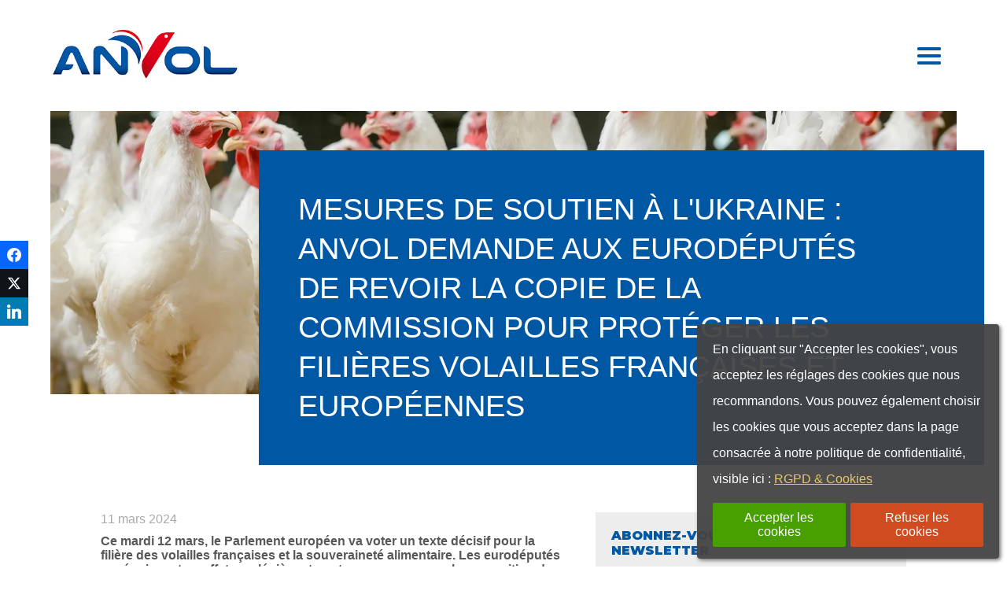

--- FILE ---
content_type: text/html; charset=UTF-8
request_url: https://interpro-anvol.fr/mesures-de-soutien-a-lukraine-anvol-demande-aux-eurodeputes-de-revoir-la-copie-de-la-commission-pour-proteger-les-filieres-volailles-francaises-et-europeennes/
body_size: 98200
content:
<!DOCTYPE html>
<html lang="fr-FR">
<head>
<meta charset="UTF-8" />
<meta name="viewport" content="width=device-width, initial-scale=1">
<meta name='robots' content='index, follow, max-image-preview:large, max-snippet:-1, max-video-preview:-1' />

<!-- Easy Social Share Buttons for WordPress v.10.8 https://socialsharingplugin.com -->
<meta property="og:image" content="https://interpro-anvol.fr/wp-content/uploads/2020/08/anvol-5-1024x696.jpg" />
<meta property="og:image:secure_url" content="https://interpro-anvol.fr/wp-content/uploads/2020/08/anvol-5-1024x696.jpg" />
<meta property="og:image:width" content="1024" />
<meta property="og:image:height" content="696" />
<!-- / Easy Social Share Buttons for WordPress -->
<meta name="twitter:image" content="https://interpro-anvol.fr/wp-content/uploads/2020/08/anvol-5-1024x696.jpg" />

	<!-- This site is optimized with the Yoast SEO plugin v26.7 - https://yoast.com/wordpress/plugins/seo/ -->
	<title>Mesures de soutien à l&#039;Ukraine : ANVOL demande aux eurodéputés de revoir la copie de la Commission pour protéger les filières volailles françaises et européennes - ANVOL</title>
	<meta name="description" content="Ce mardi 12 mars, le Parlement européen va voter un texte décisif pour la filière des volailles françaises et la souveraineté alimentaire." />
	<link rel="canonical" href="https://interpro-anvol.fr/mesures-de-soutien-a-lukraine-anvol-demande-aux-eurodeputes-de-revoir-la-copie-de-la-commission-pour-proteger-les-filieres-volailles-francaises-et-europeennes/" />
	<meta property="og:locale" content="fr_FR" />
	<meta property="og:type" content="article" />
	<meta property="og:title" content="Mesures de soutien à l&#039;Ukraine : ANVOL demande aux eurodéputés de revoir la copie de la Commission pour protéger les filières volailles françaises et européennes" />
	<meta property="og:description" content="Ce mardi 12 mars, le Parlement européen va voter un texte décisif pour la filière des volailles françaises et la souveraineté alimentaire." />
	<meta property="og:url" content="https://interpro-anvol.fr/mesures-de-soutien-a-lukraine-anvol-demande-aux-eurodeputes-de-revoir-la-copie-de-la-commission-pour-proteger-les-filieres-volailles-francaises-et-europeennes/" />
	<meta property="og:site_name" content="ANVOL" />
	<meta property="article:published_time" content="2024-03-11T15:25:15+00:00" />
	<meta property="article:modified_time" content="2024-03-11T15:38:32+00:00" />
	<meta name="author" content="ANVOL" />
	<meta name="twitter:card" content="summary_large_image" />
	<meta name="twitter:title" content="Mesures de soutien à l&#039;Ukraine : ANVOL demande aux eurodéputés de revoir la copie de la Commission pour protéger les filières volailles françaises et européennes" />
	<meta name="twitter:description" content="Ce mardi 12 mars, le Parlement européen va voter un texte décisif pour la filière des volailles françaises et la souveraineté alimentaire." />
	<meta name="twitter:label1" content="Écrit par" />
	<meta name="twitter:data1" content="ANVOL" />
	<meta name="twitter:label2" content="Durée de lecture estimée" />
	<meta name="twitter:data2" content="4 minutes" />
	<script type="application/ld+json" class="yoast-schema-graph">{"@context":"https://schema.org","@graph":[{"@type":"Article","@id":"https://interpro-anvol.fr/mesures-de-soutien-a-lukraine-anvol-demande-aux-eurodeputes-de-revoir-la-copie-de-la-commission-pour-proteger-les-filieres-volailles-francaises-et-europeennes/#article","isPartOf":{"@id":"https://interpro-anvol.fr/mesures-de-soutien-a-lukraine-anvol-demande-aux-eurodeputes-de-revoir-la-copie-de-la-commission-pour-proteger-les-filieres-volailles-francaises-et-europeennes/"},"author":{"name":"ANVOL","@id":"https://interpro-anvol.fr/#/schema/person/1788229bb30fb7b3c86be52406f261be"},"headline":"Mesures de soutien à l'Ukraine : ANVOL demande aux eurodéputés de revoir la copie de la Commission pour protéger les filières volailles françaises et européennes","datePublished":"2024-03-11T15:25:15+00:00","dateModified":"2024-03-11T15:38:32+00:00","mainEntityOfPage":{"@id":"https://interpro-anvol.fr/mesures-de-soutien-a-lukraine-anvol-demande-aux-eurodeputes-de-revoir-la-copie-de-la-commission-pour-proteger-les-filieres-volailles-francaises-et-europeennes/"},"wordCount":641,"image":{"@id":"https://interpro-anvol.fr/mesures-de-soutien-a-lukraine-anvol-demande-aux-eurodeputes-de-revoir-la-copie-de-la-commission-pour-proteger-les-filieres-volailles-francaises-et-europeennes/#primaryimage"},"thumbnailUrl":"https://interpro-anvol.fr/wp-content/uploads/2020/08/anvol-5.jpg","articleSection":["Newsletter","Presse"],"inLanguage":"fr-FR"},{"@type":"WebPage","@id":"https://interpro-anvol.fr/mesures-de-soutien-a-lukraine-anvol-demande-aux-eurodeputes-de-revoir-la-copie-de-la-commission-pour-proteger-les-filieres-volailles-francaises-et-europeennes/","url":"https://interpro-anvol.fr/mesures-de-soutien-a-lukraine-anvol-demande-aux-eurodeputes-de-revoir-la-copie-de-la-commission-pour-proteger-les-filieres-volailles-francaises-et-europeennes/","name":"Mesures de soutien à l'Ukraine : ANVOL demande aux eurodéputés de revoir la copie de la Commission pour protéger les filières volailles françaises et européennes - ANVOL","isPartOf":{"@id":"https://interpro-anvol.fr/#website"},"primaryImageOfPage":{"@id":"https://interpro-anvol.fr/mesures-de-soutien-a-lukraine-anvol-demande-aux-eurodeputes-de-revoir-la-copie-de-la-commission-pour-proteger-les-filieres-volailles-francaises-et-europeennes/#primaryimage"},"image":{"@id":"https://interpro-anvol.fr/mesures-de-soutien-a-lukraine-anvol-demande-aux-eurodeputes-de-revoir-la-copie-de-la-commission-pour-proteger-les-filieres-volailles-francaises-et-europeennes/#primaryimage"},"thumbnailUrl":"https://interpro-anvol.fr/wp-content/uploads/2020/08/anvol-5.jpg","datePublished":"2024-03-11T15:25:15+00:00","dateModified":"2024-03-11T15:38:32+00:00","author":{"@id":"https://interpro-anvol.fr/#/schema/person/1788229bb30fb7b3c86be52406f261be"},"description":"Ce mardi 12 mars, le Parlement européen va voter un texte décisif pour la filière des volailles françaises et la souveraineté alimentaire.","breadcrumb":{"@id":"https://interpro-anvol.fr/mesures-de-soutien-a-lukraine-anvol-demande-aux-eurodeputes-de-revoir-la-copie-de-la-commission-pour-proteger-les-filieres-volailles-francaises-et-europeennes/#breadcrumb"},"inLanguage":"fr-FR","potentialAction":[{"@type":"ReadAction","target":["https://interpro-anvol.fr/mesures-de-soutien-a-lukraine-anvol-demande-aux-eurodeputes-de-revoir-la-copie-de-la-commission-pour-proteger-les-filieres-volailles-francaises-et-europeennes/"]}]},{"@type":"ImageObject","inLanguage":"fr-FR","@id":"https://interpro-anvol.fr/mesures-de-soutien-a-lukraine-anvol-demande-aux-eurodeputes-de-revoir-la-copie-de-la-commission-pour-proteger-les-filieres-volailles-francaises-et-europeennes/#primaryimage","url":"https://interpro-anvol.fr/wp-content/uploads/2020/08/anvol-5.jpg","contentUrl":"https://interpro-anvol.fr/wp-content/uploads/2020/08/anvol-5.jpg","width":1600,"height":1088},{"@type":"BreadcrumbList","@id":"https://interpro-anvol.fr/mesures-de-soutien-a-lukraine-anvol-demande-aux-eurodeputes-de-revoir-la-copie-de-la-commission-pour-proteger-les-filieres-volailles-francaises-et-europeennes/#breadcrumb","itemListElement":[{"@type":"ListItem","position":1,"name":"Accueil","item":"https://interpro-anvol.fr/"},{"@type":"ListItem","position":2,"name":"Mesures de soutien à l'Ukraine : ANVOL demande aux eurodéputés de revoir la copie de la Commission pour protéger les filières volailles françaises et européennes"}]},{"@type":"WebSite","@id":"https://interpro-anvol.fr/#website","url":"https://interpro-anvol.fr/","name":"ANVOL","description":"Association nationale interprofessionnelle de la volaille de chair","potentialAction":[{"@type":"SearchAction","target":{"@type":"EntryPoint","urlTemplate":"https://interpro-anvol.fr/?s={search_term_string}"},"query-input":{"@type":"PropertyValueSpecification","valueRequired":true,"valueName":"search_term_string"}}],"inLanguage":"fr-FR"},{"@type":"Person","@id":"https://interpro-anvol.fr/#/schema/person/1788229bb30fb7b3c86be52406f261be","name":"ANVOL","image":{"@type":"ImageObject","inLanguage":"fr-FR","@id":"https://interpro-anvol.fr/#/schema/person/image/","url":"https://secure.gravatar.com/avatar/35745cbb4065201434c30aad2e5980133a6a987f4dbbba485c04da8d57601f26?s=96&d=mm&r=g","contentUrl":"https://secure.gravatar.com/avatar/35745cbb4065201434c30aad2e5980133a6a987f4dbbba485c04da8d57601f26?s=96&d=mm&r=g","caption":"ANVOL"},"sameAs":["https://interpro-anvol.fr"],"url":"https://interpro-anvol.fr/author/anvol/"}]}</script>
	<!-- / Yoast SEO plugin. -->


<style id='wp-img-auto-sizes-contain-inline-css' type='text/css'>
img:is([sizes=auto i],[sizes^="auto," i]){contain-intrinsic-size:3000px 1500px}
/*# sourceURL=wp-img-auto-sizes-contain-inline-css */
</style>
<link rel='stylesheet' id='cf7ic_style-css' href='https://interpro-anvol.fr/wp-content/plugins/contact-form-7-image-captcha/css/cf7ic-style.css?ver=3.3.7' type='text/css' media='all' />
<link rel='stylesheet' id='wpmf-gallery-popup-style-css' href='https://interpro-anvol.fr/wp-content/plugins/wp-media-folder/assets/css/display-gallery/magnific-popup.css?ver=0.9.9' type='text/css' media='all' />
<link rel='stylesheet' id='contact-form-7-css' href='https://interpro-anvol.fr/wp-content/plugins/contact-form-7/includes/css/styles.css?ver=6.1.4' type='text/css' media='all' />
<style id='contact-form-7-inline-css' type='text/css'>
.wpcf7 .wpcf7-recaptcha iframe {margin-bottom: 0;}.wpcf7 .wpcf7-recaptcha[data-align="center"] > div {margin: 0 auto;}.wpcf7 .wpcf7-recaptcha[data-align="right"] > div {margin: 0 0 0 auto;}
/*# sourceURL=contact-form-7-inline-css */
</style>
<link rel='stylesheet' id='searchandfilter-css' href='https://interpro-anvol.fr/wp-content/plugins/search-filter/style.css?ver=1' type='text/css' media='all' />
<link rel='stylesheet' id='essb-social-profiles-css' href='https://interpro-anvol.fr/wp-content/plugins/easy-social-share-buttons3/lib/modules/social-followers-counter/assets/social-profiles.min.css?ver=10.8' type='text/css' media='all' />
<link rel='stylesheet' id='subscribe-forms-css-css' href='https://interpro-anvol.fr/wp-content/plugins/easy-social-share-buttons3/assets/modules/subscribe-forms.min.css?ver=10.8' type='text/css' media='all' />
<link rel='stylesheet' id='click2tweet-css-css' href='https://interpro-anvol.fr/wp-content/plugins/easy-social-share-buttons3/assets/modules/click-to-tweet.min.css?ver=10.8' type='text/css' media='all' />
<link rel='stylesheet' id='easy-social-share-buttons-css' href='https://interpro-anvol.fr/wp-content/plugins/easy-social-share-buttons3/assets/css/easy-social-share-buttons.min.css?ver=10.8' type='text/css' media='all' />
<style id='easy-social-share-buttons-inline-css' type='text/css'>
.essb_links .essb_link_mastodon { --essb-network: #6364ff;}.essb-mobile-sharebar, .essb-mobile-sharepoint, .essb-mobile-sharebottom{display:none;}
/*# sourceURL=easy-social-share-buttons-inline-css */
</style>
<link rel='stylesheet' id='wpca-frontend-0-css' href='https://interpro-anvol.fr/wp-content/plugins/wp-cookie-allow/modules/core/css/wpca-core.min.css?ver=3.4.10' type='text/css' media='all' />
<link rel='stylesheet' id='wpca-frontend-1-css' href='https://interpro-anvol.fr/wp-content/plugins/wp-cookie-allow/modules/automate-replace/css/wpca-automate-replace.min.css?ver=3.4.10' type='text/css' media='all' />
<link rel='stylesheet' id='wpca-frontend-css' href='https://interpro-anvol.fr/wp-content/plugins/wp-cookie-allow/modules/frontend/css/wpca-frontend.min.css?ver=3.4.10' type='text/css' media='all' />
<style id='wpca-frontend-inline-css' type='text/css'>
/* WeePie Cookie Allow Plugin - V3.4.10 */
button.wpca-btn-accept{background:rgba(72,160,0,1);color:#FFFFFF}
button.wpca-btn-accept:hover,button.wpca-btn-accept:focus,button.wpca-btn-accept:active{background:rgba(234,188,79,1);color:#FFFFFF}
button.wpca-btn-decline{background:rgba(208,76,32, 1); color:#FFFFFF}
button.wpca-btn-decline:hover,button.wpca-btn-decline:focus,button.wpca-btn-decline:active{background:rgba(209,58,8,1);color:#FFFFFF}
button.wpca-btn-reset-consent{background:rgba(208,76,32,1);color:#FFFFFF}
button.wpca-btn-reset-consent:hover,button.wpca-btn-reset-consent:focus,button.wpca-btn-reset-consent:active{background:rgba(209,58,8,1);color:#FFFFFF}
button.wpca-btn-delete-consent{background:rgba(255,165,0,1);color:#FFFFFF}
button.wpca-btn-delete-consent:hover,button.wpca-btn-delete-consent:focus,button.wpca-btn-delete-consent:active{background:rgba(247,136,0,1);color:#FFFFFF}
button.wpca-btn-cc-settings{background:rgba(204,204,204,1);color:#FFFFFF}
button.wpca-btn-cc-settings:hover,button.wpca-btn-cc-settings:focus,button.wpca-btn-cc-settings:active{background:rgba(185,184,184,1);color:#FFFFFF}
#wpca-popup-modal{max-width:calc(100% - 80px);max-height:calc(100% - 80px)}
.wpca-cc-sett-box{background-color:#ECECEC;border-radius:0px;padding:20px;color:#444444}
.wpca-cc-sett-box *{color:#444444}
.wpca-cc-sett-box a{color:#7DE047}
.wpca-cc-sett-box a{color:#54CB2E}
.wpca-cc-sett-box .wpca-btn-accept{background:rgba(61,159,196,1);color:#FFFFFF}
.wpca-cc-sett-box .wpca-btn-accept:hover,.wpca-cc-sett-box .wpca-btn-accept:focus,.wpca-cc-sett-box .wpca-btn-accept:active {background:rgba(33,152,196,1);color:#FFFFFF}
.wpca-cc-sett-box .wpca-btn-cc-save-sett{background:rgba(61,159,196,1);color:#FFFFFF}
.wpca-cc-sett-box .wpca-btn-cc-save-sett:hover,.wpca-cc-sett-box .wpca-btn-cc-save-sett:focus,.wpca-cc-sett-box .wpca-btn-cc-save-sett:active{background:rgba(33,152,196,1);color:#FFFFFF}
.wpie-switch label{width:50px;height:20px;top:0px}
.wpie-switch-slider{border-radius:20px;background-color:#CCCCCC}
.wpie-switch-slider:before{height:14px;width:14px;background-color:#FFFFFF}
input:checked+.wpie-switch-slider{background-color:#7CDF46}
input:checked+.wpie-switch-slider:before{background-color:#FFFFFF;-webkit-transform: translateX(30px);-ms-transform: translateX(30px);transform: translateX(30px)}
input:disabled:checked+.wpie-switch-slider{background-color:#CCCCCC}
input:disabled:checked+.wpie-switch-slider:before{background-color:#a7a3a3}
#wpca-box{width:30%;min-height:10%;border-radius:4px;margin:10px;}
#wpca-box{background:rgba(68,68,68,0.95);filter: alpha(opacity=95);}
#wpca-box-content, #wpca-box-content > p{color:#FFFFFF}
#wpca-box a{color:#eac570}
#wpca-box a:hover{color:#eabc4f}
#wpca-trans-layer{background:#000000;opacity:0.75;filter:alpha(opacity=75);}
.wpca-replacement-elem{min-width:500px;min-height:75px}
#wpca-reconsider-icon{bottom:17px}
#wpca-reconsider-icon svg{width:35px;height:35px}
#wpca-reconsider-icon.wpca-rci-bl{left:17px}
#wpca-reconsider-icon.wpca-rci-br{right:17px}
@media screen and (max-width: 640px) {
#wpca-reconsider-icon{bottom:calc(0.5 * 17px)}
#wpca-reconsider-icon svg{width:max(10px, calc(0.8 * 35px));height:max(10px, calc(0.8 * 35px))}
#wpca-reconsider-icon.wpca-rci-bl{left:calc(0.5 * 17px)}
#wpca-reconsider-icon.wpca-rci-br{right:calc(0.5 * 17px)}
}
/*# sourceURL=wpca-frontend-inline-css */
</style>
<link rel='stylesheet' id='baf-frontend-css' href='https://interpro-anvol.fr/wp-content/plugins/bwl-advanced-faq-manager/assets/styles/frontend.css?ver=2.1.5' type='text/css' media='all' />
<link rel='stylesheet' id='font-awesome-css' href='https://interpro-anvol.fr/wp-content/plugins/bwl-advanced-faq-manager/libs/font-awesome/font-awesome.min.css?ver=2.1.5' type='text/css' media='all' />
<link rel='stylesheet' id='font-awesome-shims-css' href='https://interpro-anvol.fr/wp-content/plugins/bwl-advanced-faq-manager/libs/libs/font-awesome/v4-shims.min.css?ver=2.1.5' type='text/css' media='all' />
<script type="text/javascript" src="https://interpro-anvol.fr/wp-includes/js/jquery/jquery.min.js?ver=3.7.1" id="jquery-core-js"></script>
<script type="text/javascript" src="https://interpro-anvol.fr/wp-includes/js/jquery/jquery-migrate.min.js?ver=3.4.1" id="jquery-migrate-js"></script>
<script id="essb-inline-js"></script><style type='text/css'>.ac-container .baf_schema{color:blue;}#baf_page_navigation .active_page{
                              background: #FFFFFF;
                              color: #777777 !important;
                      }div.baf-ctrl-btn span.baf-expand-all, div.baf-ctrl-btn span.baf-collapsible-all{
                              background: #FFFFFF;
                              color: #777777;
                      }div.baf-ctrl-btn span.baf-expand-all:hover, div.baf-ctrl-btn span.baf-collapsible-all:hover{
                              background: #EAEAEA;
                              color: #777777;
                      }.bwl-faq-wrapper ul.bwl-faq-tabs li.active{                            
                              border-color: #2C2C2C;
                     }.post-like i::before,
                      .post-like i::after,
                      .post-like i.liked ::before {
                          content: "\f164";
                      }i.faq-liked{
                          color: #228AFF;
                      }.ac-container .bwl-faq-search-panel span.baf-btn-clear{
                      right: 11px;
                }</style><script type="text/javascript" id="baf-inline-js">var baf_rtl_status = 0,
                                                 first_color = '#FFFFFF',   
                                                 checked_background = '#FF7B0D',
                                                 hover_background = '#FFFFFF',
                                                 bwl_advanced_faq_collapsible_accordion_status = '1',
                                                 text_nothing_found = 'Aucun résultat !',
                                                 text_faqs = 'FAQs',
                                                 text_faq = 'FAQ',                                               
                                                 second_color = '#EAEAEA'</script><link rel="icon" href="https://interpro-anvol.fr/wp-content/uploads/2020/09/cropped-favicon-ANVOL-32x32.jpg" sizes="32x32" />
<link rel="icon" href="https://interpro-anvol.fr/wp-content/uploads/2020/09/cropped-favicon-ANVOL-192x192.jpg" sizes="192x192" />
<link rel="apple-touch-icon" href="https://interpro-anvol.fr/wp-content/uploads/2020/09/cropped-favicon-ANVOL-180x180.jpg" />
<meta name="msapplication-TileImage" content="https://interpro-anvol.fr/wp-content/uploads/2020/09/cropped-favicon-ANVOL-270x270.jpg" />
		<style type="text/css" id="wp-custom-css">
			.date-creation {
    color: #a9a9a9; /* Gris clair */
    margin-bottom: 10px !important; /* Ajustez la valeur selon vos besoins */
    display: inline-block; /* Assure que la marge est respectée */
}		</style>
		<link href="https://fonts.googleapis.com/css2?family=Montserrat:wght@400;900&display=swap" rel="stylesheet">
	<link rel="stylesheet" type="text/css" media="all" href="https://interpro-anvol.fr/wp-content/themes/anvol/css/swiper.min.css" />
<link rel="stylesheet" type="text/css" media="all" href="https://interpro-anvol.fr/wp-content/themes/anvol/style.css" />
<script src='https://npmcdn.com/isotope-layout@3/dist/isotope.pkgd.js'></script>
<script src='https://npmcdn.com/imagesloaded@4/imagesloaded.pkgd.js'></script>
<script src="https://unpkg.com/swiper/swiper-bundle.js"></script>
<script src="https://unpkg.com/swiper/swiper-bundle.min.js"></script>
<link rel='stylesheet' id='mailpoet_public-css' href='https://interpro-anvol.fr/wp-content/plugins/mailpoet/assets/dist/css/mailpoet-public.b1f0906e.css?ver=6.9' type='text/css' media='all' />
<link rel='stylesheet' id='mailpoet_custom_fonts_0-css' href='https://fonts.googleapis.com/css?family=Abril+FatFace%3A400%2C400i%2C700%2C700i%7CAlegreya%3A400%2C400i%2C700%2C700i%7CAlegreya+Sans%3A400%2C400i%2C700%2C700i%7CAmatic+SC%3A400%2C400i%2C700%2C700i%7CAnonymous+Pro%3A400%2C400i%2C700%2C700i%7CArchitects+Daughter%3A400%2C400i%2C700%2C700i%7CArchivo%3A400%2C400i%2C700%2C700i%7CArchivo+Narrow%3A400%2C400i%2C700%2C700i%7CAsap%3A400%2C400i%2C700%2C700i%7CBarlow%3A400%2C400i%2C700%2C700i%7CBioRhyme%3A400%2C400i%2C700%2C700i%7CBonbon%3A400%2C400i%2C700%2C700i%7CCabin%3A400%2C400i%2C700%2C700i%7CCairo%3A400%2C400i%2C700%2C700i%7CCardo%3A400%2C400i%2C700%2C700i%7CChivo%3A400%2C400i%2C700%2C700i%7CConcert+One%3A400%2C400i%2C700%2C700i%7CCormorant%3A400%2C400i%2C700%2C700i%7CCrimson+Text%3A400%2C400i%2C700%2C700i%7CEczar%3A400%2C400i%2C700%2C700i%7CExo+2%3A400%2C400i%2C700%2C700i%7CFira+Sans%3A400%2C400i%2C700%2C700i%7CFjalla+One%3A400%2C400i%2C700%2C700i%7CFrank+Ruhl+Libre%3A400%2C400i%2C700%2C700i%7CGreat+Vibes%3A400%2C400i%2C700%2C700i&#038;ver=6.9' type='text/css' media='all' />
<link rel='stylesheet' id='mailpoet_custom_fonts_1-css' href='https://fonts.googleapis.com/css?family=Heebo%3A400%2C400i%2C700%2C700i%7CIBM+Plex%3A400%2C400i%2C700%2C700i%7CInconsolata%3A400%2C400i%2C700%2C700i%7CIndie+Flower%3A400%2C400i%2C700%2C700i%7CInknut+Antiqua%3A400%2C400i%2C700%2C700i%7CInter%3A400%2C400i%2C700%2C700i%7CKarla%3A400%2C400i%2C700%2C700i%7CLibre+Baskerville%3A400%2C400i%2C700%2C700i%7CLibre+Franklin%3A400%2C400i%2C700%2C700i%7CMontserrat%3A400%2C400i%2C700%2C700i%7CNeuton%3A400%2C400i%2C700%2C700i%7CNotable%3A400%2C400i%2C700%2C700i%7CNothing+You+Could+Do%3A400%2C400i%2C700%2C700i%7CNoto+Sans%3A400%2C400i%2C700%2C700i%7CNunito%3A400%2C400i%2C700%2C700i%7COld+Standard+TT%3A400%2C400i%2C700%2C700i%7COxygen%3A400%2C400i%2C700%2C700i%7CPacifico%3A400%2C400i%2C700%2C700i%7CPoppins%3A400%2C400i%2C700%2C700i%7CProza+Libre%3A400%2C400i%2C700%2C700i%7CPT+Sans%3A400%2C400i%2C700%2C700i%7CPT+Serif%3A400%2C400i%2C700%2C700i%7CRakkas%3A400%2C400i%2C700%2C700i%7CReenie+Beanie%3A400%2C400i%2C700%2C700i%7CRoboto+Slab%3A400%2C400i%2C700%2C700i&#038;ver=6.9' type='text/css' media='all' />
<link rel='stylesheet' id='mailpoet_custom_fonts_2-css' href='https://fonts.googleapis.com/css?family=Ropa+Sans%3A400%2C400i%2C700%2C700i%7CRubik%3A400%2C400i%2C700%2C700i%7CShadows+Into+Light%3A400%2C400i%2C700%2C700i%7CSpace+Mono%3A400%2C400i%2C700%2C700i%7CSpectral%3A400%2C400i%2C700%2C700i%7CSue+Ellen+Francisco%3A400%2C400i%2C700%2C700i%7CTitillium+Web%3A400%2C400i%2C700%2C700i%7CUbuntu%3A400%2C400i%2C700%2C700i%7CVarela%3A400%2C400i%2C700%2C700i%7CVollkorn%3A400%2C400i%2C700%2C700i%7CWork+Sans%3A400%2C400i%2C700%2C700i%7CYatra+One%3A400%2C400i%2C700%2C700i&#038;ver=6.9' type='text/css' media='all' />
</head>
<body  class="wp-singular post-template-default single single-post postid-1992 single-format-standard wp-theme-anvol essb-10.8">
<div class="header">
	<a class="logo" href="https://interpro-anvol.fr" title="ANVOL - Association nationale interprofessionnelle de la volaille de chair" >
	<img src="https://interpro-anvol.fr/wp-content/themes/anvol/images/anvol-logo.jpg" alt="ANVOL - Association nationale interprofessionnelle de la volaille de chair">
	</a>
<div class="menu-header"><ul id="menu-menu-principal" class="menu"><li id="menu-item-333" class="menu-item menu-item-type-post_type menu-item-object-page menu-item-333"><a href="https://interpro-anvol.fr/qui-sommes-nous/">Qui sommes-nous</a></li>
<li id="menu-item-2007" class="menu-item menu-item-type-custom menu-item-object-custom menu-item-has-children menu-item-2007"><a href="#">Filière avicole</a>
<ul class="sub-menu">
	<li id="menu-item-2008" class="menu-item menu-item-type-post_type menu-item-object-page menu-item-2008"><a href="https://interpro-anvol.fr/filiere-avicole/">La Filière</a></li>
	<li id="menu-item-1971" class="menu-item menu-item-type-post_type menu-item-object-page menu-item-1971"><a href="https://interpro-anvol.fr/les-metiers-de-la-filiere-des-industries-de-la-transformation-des-volailles/">Les métiers de la filière des Industries de la Transformation des volailles</a></li>
</ul>
</li>
<li id="menu-item-677" class="menu-item menu-item-type-custom menu-item-object-custom menu-item-has-children menu-item-677"><a href="#">Engagements</a>
<ul class="sub-menu">
	<li id="menu-item-608" class="menu-item menu-item-type-post_type menu-item-object-page menu-item-has-children menu-item-608"><a href="https://interpro-anvol.fr/engagements/pacte-ambition-anvol-2025/">Pacte Ambition ANVOL 2025</a>
	<ul class="sub-menu">
		<li id="menu-item-607" class="menu-item menu-item-type-post_type menu-item-object-page menu-item-607"><a href="https://interpro-anvol.fr/engagements/pacte-ambition-anvol-2025/repondre-a-toutes-les-attentes-de-tous-les-circuits/">Répondre à toutes les attentes de tous les circuits</a></li>
		<li id="menu-item-632" class="menu-item menu-item-type-post_type menu-item-object-page menu-item-632"><a href="https://interpro-anvol.fr/engagements/pacte-ambition-anvol-2025/un-acces-a-la-lumiere-pour-50-des-volailles/">Un accès à la lumière pour 50% des volailles</a></li>
		<li id="menu-item-641" class="menu-item menu-item-type-post_type menu-item-object-page menu-item-641"><a href="https://interpro-anvol.fr/engagements/pacte-ambition-anvol-2025/100-des-elevages-engages-dans-lamelioration-des-bonnes-pratiques/">100 % des élevages engagés dans l’amélioration des bonnes pratiques</a></li>
		<li id="menu-item-647" class="menu-item menu-item-type-post_type menu-item-object-page menu-item-647"><a href="https://interpro-anvol.fr/engagements/pacte-ambition-anvol-2025/zero-deforestation-pour-une-alimentation-sure-et-durable/">Zéro déforestation pour une alimentation sûre et durable</a></li>
		<li id="menu-item-653" class="menu-item menu-item-type-post_type menu-item-object-page menu-item-653"><a href="https://interpro-anvol.fr/engagements/pacte-ambition-anvol-2025/60-dantibiotiques-utilises-en-15-ans/">-60 % d’antibiotiques utilisés en 15 ans</a></li>
		<li id="menu-item-659" class="menu-item menu-item-type-post_type menu-item-object-page menu-item-659"><a href="https://interpro-anvol.fr/engagements/pacte-ambition-anvol-2025/maintien-des-elevages-familiaux/">Maintien des élevages familiaux</a></li>
	</ul>
</li>
</ul>
</li>
<li id="menu-item-1112" class="menu-item menu-item-type-post_type menu-item-object-page menu-item-1112"><a href="https://interpro-anvol.fr/bulletin-anvol/">Bulletin ANVOL</a></li>
<li id="menu-item-2161" class="menu-item menu-item-type-custom menu-item-object-custom menu-item-has-children menu-item-2161"><a href="#">Chiffres</a>
<ul class="sub-menu">
	<li id="menu-item-2158" class="menu-item menu-item-type-post_type menu-item-object-page menu-item-2158"><a href="https://interpro-anvol.fr/chiffres/">Chiffres Clés de la volaille</a></li>
	<li id="menu-item-2157" class="menu-item menu-item-type-post_type menu-item-object-page menu-item-2157"><a href="https://interpro-anvol.fr/les-francais-plebiscitent-les-volailles-et-affirment-leur-gout-pour-lorigine-francaise/">Enquête : Les Français plébiscitent les volailles</a></li>
</ul>
</li>
<li id="menu-item-329" class="menu-item menu-item-type-post_type menu-item-object-page menu-item-329"><a href="https://interpro-anvol.fr/actualites/">Actualités</a></li>
<li id="menu-item-327" class="menu-item menu-item-type-post_type menu-item-object-page menu-item-327"><a href="https://interpro-anvol.fr/faq/">FAQ</a></li>
<li id="menu-item-839" class="menu-item menu-item-type-post_type menu-item-object-page menu-item-839"><a href="https://interpro-anvol.fr/videos/">Vidéos</a></li>
<li id="menu-item-326" class="menu-item menu-item-type-post_type menu-item-object-page menu-item-326"><a href="https://interpro-anvol.fr/contact/">Contact</a></li>
<li id="menu-item-728" class="menu-item menu-item-type-post_type menu-item-object-page menu-item-728"><a href="https://interpro-anvol.fr/presse-anvol/">Presse</a></li>
</ul></div></div><div class="headvisu inpage iiiii" style=" background-image: url(
										  
										  
										  https://interpro-anvol.fr/wp-content/uploads/2020/08/anvol-5-1400x952.jpg										  
										  
										  
										  );">
<div class="homeslide"><div class="slidecontent"><div class="swiper-container " ><div class="swiper-wrapper">
<div class="swiper-slide " >
<h1 class="swiper-title">Mesures de soutien à l&#039;Ukraine : ANVOL demande aux eurodéputés de revoir la copie de la Commission pour protéger les filières volailles françaises et européennes</h1>
		</div>

</div>
</div></div></div>
</div>
<div class="content full ">
<div class="leftwithsidebar paddtop">
<span class="date-creation">11 mars 2024</span>
<p><strong>Ce mardi 12 mars, le Parlement européen va voter un texte décisif pour la filière des volailles françaises et la souveraineté alimentaire. Les eurodéputés se réunissent en effet en plénière et vont se prononcer sur la proposition de la Commission européenne portant sur la prolongation de l’ATM (Autonomous Trade Measures) avec l’Ukraine. Si l’inclusion de mesures de sauvegarde pour les importations de poulets dans cette proposition ne fait plus débat, en revanche, le seuil de déclenchement proposé par la Commission n’est pas satisfaisant. En effet, cette dernière propose de mettre en place des droits de douane à partir d’un volume d’importation de 200 000 tec (tonnes équivalent carcasse - référence 2022/2023). Or, ANVOL, l’Interprofession des Volailles Françaises, demande depuis plusieurs mois à ce que le seuil de déclenchement corresponde au volume importé avant la guerre, soit 90 000 tec.</strong></p>
<p>L’accord de libéralisation qui sera soumis au vote prévoit en effet l’absence de droits de douane jusqu’à 200 000 tec de volailles ukrainiennes importées, soit le volume annuel moyen venu de ce pays ces deux dernières années. Une aberration alors que de nombreux eurodéputés se sont prononcés en faveur de l’abaissement de ce seuil lors de leurs échanges avec les professionnels de la filière des volailles françaises sur le Salon International de l’Agriculture. La Commission Agriculture du Parlement européen a d’ailleurs voté un avis en faveur d’un abaissement du seuil de déclenchement de la clause de sauvegarde. Avis non suivi par la Commission du commerce international du Parlement européen, qui elle, a approuvé la proposition initiale de la Commission européenne.</p>
<p>C’est pourquoi l’Interprofession appelle aujourd’hui les eurodéputés à confirmer concrètement leurs engagements en refusant le vote du texte proposé en plénière. Les professionnels demandent l’abaissement du seuil d’importations de volailles ukrainiennes à 90 000 tec, soit le volume moyen importé avant le début de la guerre. Il s’agit de protéger le marché de l’afflux de poulets à bas coût. En effet, si les professionnels soutiennent bien entendu le peuple ukrainien dans le contexte de guerre, ils estiment injuste que leur secteur supporte une part aussi importante de la charge collective.</p>
<p>Ainsi, les professionnels ne comprendraient pas que les engagements affichés par les eurodéputés s’effacent au moment d’une décision déterminante pour la filière. Ils sauront être attentifs au vote de chacun des eurodéputés pour compter les soutiens effectifs à la souveraineté alimentaire européenne et française. Les engagements pris devant les professionnels doivent être honorés : il en va de la confiance accordée aux élus face aux instances européennes.</p>
<p><strong>L’Interprofession des Volailles Françaises rappelle que la suppression des droits de douane jusqu’au seuil de 200 000 tec revient à offrir à un seul et même groupe volailler industriel, coté en bourse à Londres et dont le siège est basé à Chypre, l’opportunité de continuer à inonder le marché européen et à développer son activité dans un pays en guerre, au détriment de la production locale française et européenne. Cette décision aura ainsi de lourdes conséquences pour la filière en France et en Europe, sans pour autant profiter à la population ukrainienne. Comme ils l’ont rappelé à de multiples reprises, une telle prolongation constitue, pour les professionnels de la filière avicole, une ligne rouge à ne pas franchir. Les élus doivent en effet agir en accord avec leurs discours sur la souveraineté alimentaire.</strong></p>
<p style="text-align: center;"><img fetchpriority="high" decoding="async" class="alignnone wp-image-368" src="https://interpro-anvol.fr/wp-content/uploads/2020/08/anvol-5.jpg" alt="" width="630" height="429" srcset="https://interpro-anvol.fr/wp-content/uploads/2020/08/anvol-5.jpg 1600w, https://interpro-anvol.fr/wp-content/uploads/2020/08/anvol-5-300x204.jpg 300w, https://interpro-anvol.fr/wp-content/uploads/2020/08/anvol-5-1024x696.jpg 1024w, https://interpro-anvol.fr/wp-content/uploads/2020/08/anvol-5-768x522.jpg 768w, https://interpro-anvol.fr/wp-content/uploads/2020/08/anvol-5-1536x1044.jpg 1536w, https://interpro-anvol.fr/wp-content/uploads/2020/08/anvol-5-1400x952.jpg 1400w, https://interpro-anvol.fr/wp-content/uploads/2020/08/anvol-5-620x422.jpg 620w, https://interpro-anvol.fr/wp-content/uploads/2020/08/anvol-5-1200x816.jpg 1200w" sizes="(max-width: 630px) 100vw, 630px" /></p>
<div class="essb-pinterest-pro-content-marker" style="display: none !important;"></div><div class="essb_break_scroll"></div>  	
	
	
    
	
	
	
    
    <!-- aaaaaa -->
    
    <style type="text/css" data-key="share-buttons-sizes-m-">.essb_links.essb_size_m .essb_link_svg_icon svg{height:18px;width:auto}.essb_links.essb_size_m .essb_icon{width:36px !important;height:36px !important}.essb_links.essb_size_m .essb_icon:before{font-size:18px !important;top:9px !important;left:9px !important}.essb_links.essb_size_m li a .essb_network_name{font-size:13px !important;font-weight:400 !important;line-height:12px !important}</style><div class="essb_links essb_displayed_shortcode essb_share essb_template_metro-retina essb_1531667623 essb_width_columns essb_width_columns_3 essb_size_m print-no" id="essb_displayed_shortcode_1531667623" data-essb-postid="1992" data-essb-position="shortcode" data-essb-button-style="button" data-essb-template="metro-retina" data-essb-counter-pos="hidden" data-essb-url="https://interpro-anvol.fr/mesures-de-soutien-a-lukraine-anvol-demande-aux-eurodeputes-de-revoir-la-copie-de-la-commission-pour-proteger-les-filieres-volailles-francaises-et-europeennes/" data-essb-fullurl="https://interpro-anvol.fr/mesures-de-soutien-a-lukraine-anvol-demande-aux-eurodeputes-de-revoir-la-copie-de-la-commission-pour-proteger-les-filieres-volailles-francaises-et-europeennes/" data-essb-instance="1531667623"><ul class="essb_links_list"><li class="essb_item essb_link_facebook nolightbox essb_link_svg_icon"> <a href="https://www.facebook.com/sharer/sharer.php?u=https%3A%2F%2Finterpro-anvol.fr%2Fmesures-de-soutien-a-lukraine-anvol-demande-aux-eurodeputes-de-revoir-la-copie-de-la-commission-pour-proteger-les-filieres-volailles-francaises-et-europeennes%2F&t=Mesures+de+soutien+%C3%A0+l%5C%26%23039%3BUkraine+%3A+ANVOL+demande+aux+eurod%C3%A9put%C3%A9s+de+revoir+la+copie+de+la+Commission+pour+prot%C3%A9ger+les+fili%C3%A8res+volailles+fran%C3%A7aises+et+europ%C3%A9ennes" title="Share on Facebook" onclick="essb.window(&#39;https://www.facebook.com/sharer/sharer.php?u=https%3A%2F%2Finterpro-anvol.fr%2Fmesures-de-soutien-a-lukraine-anvol-demande-aux-eurodeputes-de-revoir-la-copie-de-la-commission-pour-proteger-les-filieres-volailles-francaises-et-europeennes%2F&t=Mesures+de+soutien+%C3%A0+l%5C%26%23039%3BUkraine+%3A+ANVOL+demande+aux+eurod%C3%A9put%C3%A9s+de+revoir+la+copie+de+la+Commission+pour+prot%C3%A9ger+les+fili%C3%A8res+volailles+fran%C3%A7aises+et+europ%C3%A9ennes&#39;,&#39;facebook&#39;,&#39;1531667623&#39;); return false;" target="_blank" rel="noreferrer noopener nofollow" class="nolightbox essb-s-bg-facebook essb-s-bgh-facebook essb-s-c-light essb-s-hover-effect essb-s-bg-network essb-s-bgh-network" ><span class="essb_icon essb_icon_facebook"><svg class="essb-svg-icon essb-svg-icon-facebook" aria-hidden="true" role="img" focusable="false" xmlns="http://www.w3.org/2000/svg" width="16" height="16" viewBox="0 0 16 16"><path d="M16 8.049c0-4.446-3.582-8.05-8-8.05C3.58 0-.002 3.603-.002 8.05c0 4.017 2.926 7.347 6.75 7.951v-5.625h-2.03V8.05H6.75V6.275c0-2.017 1.195-3.131 3.022-3.131.876 0 1.791.157 1.791.157v1.98h-1.009c-.993 0-1.303.621-1.303 1.258v1.51h2.218l-.354 2.326H9.25V16c3.824-.604 6.75-3.934 6.75-7.951"></path></svg></span><span class="essb_network_name">Facebook</span></a></li><li class="essb_item essb_link_twitter nolightbox essb_link_twitter_x essb_link_svg_icon"> <a href="https://x.com/intent/post?text=Mesures%20de%20soutien%20à%20l%27Ukraine%20%3A%20ANVOL%20demande%20aux%20eurodéputés%20de%20revoir%20la%20copie%20de%20la%20Commission%20pour%20protéger%20les%20filières%20volailles%20françaises%20et%20européennes&amp;url=https%3A%2F%2Finterpro-anvol.fr%2Fmesures-de-soutien-a-lukraine-anvol-demande-aux-eurodeputes-de-revoir-la-copie-de-la-commission-pour-proteger-les-filieres-volailles-francaises-et-europeennes%2F" title="Share on Twitter" onclick="essb.window(&#39;https://x.com/intent/post?text=Mesures%20de%20soutien%20à%20l%27Ukraine%20%3A%20ANVOL%20demande%20aux%20eurodéputés%20de%20revoir%20la%20copie%20de%20la%20Commission%20pour%20protéger%20les%20filières%20volailles%20françaises%20et%20européennes&amp;url=https%3A%2F%2Finterpro-anvol.fr%2Fmesures-de-soutien-a-lukraine-anvol-demande-aux-eurodeputes-de-revoir-la-copie-de-la-commission-pour-proteger-les-filieres-volailles-francaises-et-europeennes%2F&#39;,&#39;twitter&#39;,&#39;1531667623&#39;); return false;" target="_blank" rel="noreferrer noopener nofollow" class="nolightbox essb-s-bg-twitter essb-s-bgh-twitter essb-s-c-light essb-s-hover-effect essb-s-bg-network essb-s-bgh-network" ><span class="essb_icon essb_icon_twitter_x"><svg class="essb-svg-icon essb-svg-icon-twitter_x" aria-hidden="true" role="img" focusable="false" viewBox="0 0 24 24"><path d="M18.244 2.25h3.308l-7.227 8.26 8.502 11.24H16.17l-5.214-6.817L4.99 21.75H1.68l7.73-8.835L1.254 2.25H8.08l4.713 6.231zm-1.161 17.52h1.833L7.084 4.126H5.117z"></path></svg></span><span class="essb_network_name">Twitter</span></a></li><li class="essb_item essb_link_linkedin nolightbox essb_link_svg_icon"> <a href="https://www.linkedin.com/shareArticle?mini=true&amp;ro=true&amp;trk=EasySocialShareButtons&amp;title=Mesures+de+soutien+%C3%A0+l%5C%26%23039%3BUkraine+%3A+ANVOL+demande+aux+eurod%C3%A9put%C3%A9s+de+revoir+la+copie+de+la+Commission+pour+prot%C3%A9ger+les+fili%C3%A8res+volailles+fran%C3%A7aises+et+europ%C3%A9ennes&amp;url=https%3A%2F%2Finterpro-anvol.fr%2Fmesures-de-soutien-a-lukraine-anvol-demande-aux-eurodeputes-de-revoir-la-copie-de-la-commission-pour-proteger-les-filieres-volailles-francaises-et-europeennes%2F" title="Share on LinkedIn" onclick="essb.window(&#39;https://www.linkedin.com/shareArticle?mini=true&amp;ro=true&amp;trk=EasySocialShareButtons&amp;title=Mesures+de+soutien+%C3%A0+l%5C%26%23039%3BUkraine+%3A+ANVOL+demande+aux+eurod%C3%A9put%C3%A9s+de+revoir+la+copie+de+la+Commission+pour+prot%C3%A9ger+les+fili%C3%A8res+volailles+fran%C3%A7aises+et+europ%C3%A9ennes&amp;url=https%3A%2F%2Finterpro-anvol.fr%2Fmesures-de-soutien-a-lukraine-anvol-demande-aux-eurodeputes-de-revoir-la-copie-de-la-commission-pour-proteger-les-filieres-volailles-francaises-et-europeennes%2F&#39;,&#39;linkedin&#39;,&#39;1531667623&#39;); return false;" target="_blank" rel="noreferrer noopener nofollow" class="nolightbox essb-s-bg-linkedin essb-s-bgh-linkedin essb-s-c-light essb-s-hover-effect essb-s-bg-network essb-s-bgh-network" ><span class="essb_icon essb_icon_linkedin"><svg class="essb-svg-icon essb-svg-icon-linkedin" aria-hidden="true" role="img" focusable="false" width="32" height="32" viewBox="0 0 32 32" xmlns="http://www.w3.org/2000/svg"><path d="M23.938 16.375c-0.438-0.5-1.188-0.75-2.25-0.75-1.375 0-2.313 0.438-2.875 1.188-0.563 0.813-0.813 1.938-0.813 3.375v10.938c0 0.188-0.063 0.375-0.25 0.563-0.125 0.125-0.375 0.25-0.563 0.25h-5.75c-0.188 0-0.375-0.125-0.563-0.25-0.125-0.188-0.25-0.375-0.25-0.563v-20.188c0-0.188 0.125-0.375 0.25-0.563 0.188-0.125 0.375-0.25 0.563-0.25h5.563c0.188 0 0.375 0.063 0.5 0.125s0.188 0.25 0.25 0.438c0 0.188 0.063 0.375 0.063 0.438s0 0.25 0 0.5c1.438-1.375 3.375-2 5.688-2 2.688 0 4.75 0.625 6.25 1.938 1.5 1.375 2.25 3.313 2.25 5.938v13.625c0 0.188-0.063 0.375-0.25 0.563-0.125 0.125-0.375 0.25-0.563 0.25h-5.875c-0.188 0-0.375-0.125-0.563-0.25-0.125-0.188-0.25-0.375-0.25-0.563v-12.313c0-1.063-0.188-1.875-0.563-2.438zM6.625 6.688c-0.75 0.75-1.688 1.125-2.75 1.125s-2-0.375-2.75-1.125c-0.75-0.75-1.125-1.625-1.125-2.75 0-1.063 0.375-1.938 1.125-2.688s1.688-1.188 2.75-1.188c1.063 0 2 0.438 2.75 1.188s1.125 1.625 1.125 2.688c0 1.125-0.375 2-1.125 2.75zM7.563 10.938v20.188c0 0.188-0.125 0.375-0.25 0.563-0.188 0.125-0.375 0.25-0.563 0.25h-5.75c-0.188 0-0.375-0.125-0.563-0.25-0.125-0.188-0.25-0.375-0.25-0.563v-20.188c0-0.188 0.125-0.375 0.25-0.563 0.188-0.125 0.375-0.25 0.563-0.25h5.75c0.188 0 0.375 0.125 0.563 0.25 0.125 0.188 0.25 0.375 0.25 0.563z"></path></svg></span><span class="essb_network_name">LinkedIn</span></a></li></ul></div>
		
	   <!-- bbbbb -->
	
</div>
<div class="thepagesidebar">
	
		
	      <div class="wigside">
  
      <p class="titlewigside">Abonnez-vous à notre newsletter</p>
  
  <div class="
    mailpoet_form_popup_overlay
      "></div>
  <div
    id="mailpoet_form_1"
    class="
      mailpoet_form
      mailpoet_form_widget
      mailpoet_form_position_
      mailpoet_form_animation_
    "
      >

    <style type="text/css">
     #mailpoet_form_1 .mailpoet_form {  }
#mailpoet_form_1 .mailpoet_column_with_background { padding: 10px; }
#mailpoet_form_1 .mailpoet_form_column:not(:first-child) { margin-left: 20px; }
#mailpoet_form_1 .mailpoet_paragraph { line-height: 20px; margin-bottom: 20px; }
#mailpoet_form_1 .mailpoet_segment_label, #mailpoet_form_1 .mailpoet_text_label, #mailpoet_form_1 .mailpoet_textarea_label, #mailpoet_form_1 .mailpoet_select_label, #mailpoet_form_1 .mailpoet_radio_label, #mailpoet_form_1 .mailpoet_checkbox_label, #mailpoet_form_1 .mailpoet_list_label, #mailpoet_form_1 .mailpoet_date_label { display: block; font-weight: normal; }
#mailpoet_form_1 .mailpoet_text, #mailpoet_form_1 .mailpoet_textarea, #mailpoet_form_1 .mailpoet_select, #mailpoet_form_1 .mailpoet_date_month, #mailpoet_form_1 .mailpoet_date_day, #mailpoet_form_1 .mailpoet_date_year, #mailpoet_form_1 .mailpoet_date { display: block; }
#mailpoet_form_1 .mailpoet_text, #mailpoet_form_1 .mailpoet_textarea { width: 200px; }
#mailpoet_form_1 .mailpoet_checkbox {  }
#mailpoet_form_1 .mailpoet_submit {  }
#mailpoet_form_1 .mailpoet_divider {  }
#mailpoet_form_1 .mailpoet_message {  }
#mailpoet_form_1 .mailpoet_form_loading { width: 30px; text-align: center; line-height: normal; }
#mailpoet_form_1 .mailpoet_form_loading > span { width: 5px; height: 5px; background-color: #5b5b5b; }#mailpoet_form_1{border-radius: 0px;text-align: left;}#mailpoet_form_1 form.mailpoet_form {padding: 0px;}#mailpoet_form_1 .mailpoet_message {margin: 0; padding: 0 20px;}#mailpoet_form_1 .mailpoet_paragraph.last {margin-bottom: 0} @media (max-width: 500px) {#mailpoet_form_1 {background-image: none;}} @media (min-width: 500px) {#mailpoet_form_1 .last .mailpoet_paragraph:last-child {margin-bottom: 0}}  @media (max-width: 500px) {#mailpoet_form_1 .mailpoet_form_column:last-child .mailpoet_paragraph:last-child {margin-bottom: 0}} 
    </style>

    <form
      target="_self"
      method="post"
      action="https://interpro-anvol.fr/wp-admin/admin-post.php?action=mailpoet_subscription_form"
      class="mailpoet_form mailpoet_form_form mailpoet_form_widget"
      novalidate
      data-delay=""
      data-exit-intent-enabled=""
      data-font-family=""
      data-cookie-expiration-time=""
    >
      <input type="hidden" name="data[form_id]" value="1" />
      <input type="hidden" name="token" value="87eff478ff" />
      <input type="hidden" name="api_version" value="v1" />
      <input type="hidden" name="endpoint" value="subscribers" />
      <input type="hidden" name="mailpoet_method" value="subscribe" />

      <label class="mailpoet_hp_email_label" style="display: none !important;">Veuillez laisser ce champ vide<input type="email" name="data[email]"/></label><p class="mailpoet_form_paragraph " style="text-align: left">Inscrivez-vous à notre Newsletter pour être informé de l'actualité ANVOL, l'interprofession volaille de chair.</p>
<div class="mailpoet_paragraph "><input type="email" autocomplete="email" class="mailpoet_text" id="form_email_1" name="data[form_field_MmZkMGEyNTZjYjc3X2VtYWls]" title="E-mail" value="" style="padding:5px;margin: 0 auto 0 0;" data-automation-id="form_email"  placeholder="E-mail *" aria-label="E-mail *" data-parsley-errors-container=".mailpoet_error_1hs59" data-parsley-required="true" required aria-required="true" data-parsley-minlength="6" data-parsley-maxlength="150" data-parsley-type-message="Cette valeur doit être un e-mail valide." data-parsley-required-message="Ce champ est nécessaire."/><span class="mailpoet_error_1hs59"></span></div>
<div class="mailpoet_paragraph "><input type="submit" class="mailpoet_submit" value="Valider mon inscription" data-automation-id="subscribe-submit-button" style="padding:5px;margin: 0 auto 0 0;border-color:transparent;" /><span class="mailpoet_form_loading"><span class="mailpoet_bounce1"></span><span class="mailpoet_bounce2"></span><span class="mailpoet_bounce3"></span></span></div>
<div class="mailpoet_paragraph "><fieldset><input type="hidden" value="1"  name="data[cf_1]" /><label class="mailpoet_checkbox_label" for="mailpoet_checkbox_1" ><input type="checkbox" class="mailpoet_checkbox" id="mailpoet_checkbox_1" name="data[cf_1]" value="1" data-parsley-errors-container=".mailpoet_error_n1nke" data-parsley-required="true" required aria-required="true" data-parsley-required-message="Ce champ est nécessaire." data-parsley-group="custom_field_1" /> J’ai lu et accepte <a href="https://interpro-anvol.fr/politique-de-confidentialite/">la politique de confidentialité de ce site</a></label></fieldset><span class="mailpoet_error_n1nke"></span></div>

      <div class="mailpoet_message">
        <p class="mailpoet_validate_success"
                style="display:none;"
                >Vérifiez votre boite de réception ou votre répertoire d’indésirables pour confirmer votre abonnement.
        </p>
        <p class="mailpoet_validate_error"
                style="display:none;"
                >        </p>
      </div>
    </form>

      </div>

      </div>
  
		<div class="wigside">
		<p class="titlewigside">Les articles récents</p>
		<ul>
											<li>
					<a href="https://interpro-anvol.fr/les-filieres-volailles-et-oeufs-de-france-pour-la-premiere-fois-dans-le-hall-1-du-salon-international-de-lagriculture/">Les filières Volailles et Œufs de France pour la première fois dans le Hall 1 du Salon International de l'Agriculture !</a>
									</li>
											<li>
					<a href="https://interpro-anvol.fr/signature-de-laccord-ue-mercosur-leurope-et-la-france-choisissent-de-sacrifier-leurs-filieres-agricoles-sur-lautel-de-la-guerre-commerciale/">Signature de l'accord UE-Mercosur : L’Europe et la France choisissent de sacrifier leurs filières agricoles sur l’autel de la guerre commerciale</a>
									</li>
											<li>
					<a href="https://interpro-anvol.fr/objectif-400-nouveaux-poulaillers-en-5-ans-pour-fournir-des-volailles-francaises-aux-francais/">Objectif : 400 nouveaux poulaillers en 5 ans pour fournir des volailles françaises aux Français</a>
									</li>
											<li>
					<a href="https://interpro-anvol.fr/balance-commerciale-toujours-plus-de-poulets-importes-en-france/">Balance commerciale : toujours plus de poulets importés en France</a>
									</li>
											<li>
					<a href="https://interpro-anvol.fr/importations-bien-etre-animal-deforestation-la-filiere-mobilisee-pour-des-decisions-europeennes-rationnelles/">Importations, bien-être animal, déforestation : la filière mobilisée pour des décisions européennes rationnelles</a>
									</li>
					</ul>

		</div><div class="wigside"><p class="titlewigside">Catégorie</p>
			<ul>
					<li class="cat-item cat-item-16"><a href="https://interpro-anvol.fr/category/anvol/">ANVOL</a>
</li>
	<li class="cat-item cat-item-2"><a href="https://interpro-anvol.fr/category/blog/">Blog</a>
</li>
	<li class="cat-item cat-item-13"><a href="https://interpro-anvol.fr/category/pacte-ambition/">Pacte Ambition</a>
</li>
	<li class="cat-item cat-item-34"><a href="https://interpro-anvol.fr/category/presse/">Presse</a>
</li>
			</ul>

			</div><div class="wigside"><p class="titlewigside">Archives</p>
			<ul>
					<li><a href='https://interpro-anvol.fr/2026/01/'>janvier 2026</a></li>
	<li><a href='https://interpro-anvol.fr/2025/12/'>décembre 2025</a></li>
	<li><a href='https://interpro-anvol.fr/2025/11/'>novembre 2025</a></li>
	<li><a href='https://interpro-anvol.fr/2025/09/'>septembre 2025</a></li>
	<li><a href='https://interpro-anvol.fr/2025/06/'>juin 2025</a></li>
	<li><a href='https://interpro-anvol.fr/2025/05/'>mai 2025</a></li>
	<li><a href='https://interpro-anvol.fr/2025/03/'>mars 2025</a></li>
	<li><a href='https://interpro-anvol.fr/2025/02/'>février 2025</a></li>
	<li><a href='https://interpro-anvol.fr/2025/01/'>janvier 2025</a></li>
	<li><a href='https://interpro-anvol.fr/2024/12/'>décembre 2024</a></li>
	<li><a href='https://interpro-anvol.fr/2024/11/'>novembre 2024</a></li>
	<li><a href='https://interpro-anvol.fr/2024/10/'>octobre 2024</a></li>
	<li><a href='https://interpro-anvol.fr/2024/09/'>septembre 2024</a></li>
	<li><a href='https://interpro-anvol.fr/2024/05/'>mai 2024</a></li>
	<li><a href='https://interpro-anvol.fr/2024/03/'>mars 2024</a></li>
	<li><a href='https://interpro-anvol.fr/2024/02/'>février 2024</a></li>
	<li><a href='https://interpro-anvol.fr/2024/01/'>janvier 2024</a></li>
	<li><a href='https://interpro-anvol.fr/2023/12/'>décembre 2023</a></li>
	<li><a href='https://interpro-anvol.fr/2023/11/'>novembre 2023</a></li>
	<li><a href='https://interpro-anvol.fr/2023/10/'>octobre 2023</a></li>
	<li><a href='https://interpro-anvol.fr/2023/09/'>septembre 2023</a></li>
	<li><a href='https://interpro-anvol.fr/2023/07/'>juillet 2023</a></li>
	<li><a href='https://interpro-anvol.fr/2023/06/'>juin 2023</a></li>
	<li><a href='https://interpro-anvol.fr/2023/02/'>février 2023</a></li>
	<li><a href='https://interpro-anvol.fr/2023/01/'>janvier 2023</a></li>
	<li><a href='https://interpro-anvol.fr/2022/12/'>décembre 2022</a></li>
	<li><a href='https://interpro-anvol.fr/2022/11/'>novembre 2022</a></li>
	<li><a href='https://interpro-anvol.fr/2022/10/'>octobre 2022</a></li>
	<li><a href='https://interpro-anvol.fr/2022/09/'>septembre 2022</a></li>
	<li><a href='https://interpro-anvol.fr/2022/07/'>juillet 2022</a></li>
	<li><a href='https://interpro-anvol.fr/2022/04/'>avril 2022</a></li>
	<li><a href='https://interpro-anvol.fr/2022/03/'>mars 2022</a></li>
	<li><a href='https://interpro-anvol.fr/2022/02/'>février 2022</a></li>
	<li><a href='https://interpro-anvol.fr/2022/01/'>janvier 2022</a></li>
	<li><a href='https://interpro-anvol.fr/2021/12/'>décembre 2021</a></li>
	<li><a href='https://interpro-anvol.fr/2021/11/'>novembre 2021</a></li>
	<li><a href='https://interpro-anvol.fr/2021/10/'>octobre 2021</a></li>
	<li><a href='https://interpro-anvol.fr/2021/09/'>septembre 2021</a></li>
	<li><a href='https://interpro-anvol.fr/2021/04/'>avril 2021</a></li>
	<li><a href='https://interpro-anvol.fr/2021/03/'>mars 2021</a></li>
	<li><a href='https://interpro-anvol.fr/2021/02/'>février 2021</a></li>
	<li><a href='https://interpro-anvol.fr/2021/01/'>janvier 2021</a></li>
	<li><a href='https://interpro-anvol.fr/2020/12/'>décembre 2020</a></li>
	<li><a href='https://interpro-anvol.fr/2020/11/'>novembre 2020</a></li>
	<li><a href='https://interpro-anvol.fr/2020/10/'>octobre 2020</a></li>
	<li><a href='https://interpro-anvol.fr/2020/09/'>septembre 2020</a></li>
	<li><a href='https://interpro-anvol.fr/2020/07/'>juillet 2020</a></li>
	<li><a href='https://interpro-anvol.fr/2020/06/'>juin 2020</a></li>
	<li><a href='https://interpro-anvol.fr/2020/04/'>avril 2020</a></li>
	<li><a href='https://interpro-anvol.fr/2020/03/'>mars 2020</a></li>
	<li><a href='https://interpro-anvol.fr/2020/02/'>février 2020</a></li>
			</ul>

			</div>	 </div></div>

<div class="newsletter">
	<div class="thumbnailactu" >
		<div class="titlebox">Newsletter</div>
	<img src="https://interpro-anvol.fr/wp-content/themes/anvol/images/photonewsletter.jpg" />
	</div>
	<div class="newsright" >
		<p class="titregris">l’actualité dans votre boîte mail</p>
		<p class="newstitre">restez informé de toute l’actualité anvol</p>
		
			  
  
  <div class="
    mailpoet_form_popup_overlay
      "></div>
  <div
    id="mailpoet_form_1"
    class="
      mailpoet_form
      mailpoet_form_shortcode
      mailpoet_form_position_
      mailpoet_form_animation_
    "
      >

    <style type="text/css">
     #mailpoet_form_1 .mailpoet_form {  }
#mailpoet_form_1 .mailpoet_column_with_background { padding: 10px; }
#mailpoet_form_1 .mailpoet_form_column:not(:first-child) { margin-left: 20px; }
#mailpoet_form_1 .mailpoet_paragraph { line-height: 20px; margin-bottom: 20px; }
#mailpoet_form_1 .mailpoet_segment_label, #mailpoet_form_1 .mailpoet_text_label, #mailpoet_form_1 .mailpoet_textarea_label, #mailpoet_form_1 .mailpoet_select_label, #mailpoet_form_1 .mailpoet_radio_label, #mailpoet_form_1 .mailpoet_checkbox_label, #mailpoet_form_1 .mailpoet_list_label, #mailpoet_form_1 .mailpoet_date_label { display: block; font-weight: normal; }
#mailpoet_form_1 .mailpoet_text, #mailpoet_form_1 .mailpoet_textarea, #mailpoet_form_1 .mailpoet_select, #mailpoet_form_1 .mailpoet_date_month, #mailpoet_form_1 .mailpoet_date_day, #mailpoet_form_1 .mailpoet_date_year, #mailpoet_form_1 .mailpoet_date { display: block; }
#mailpoet_form_1 .mailpoet_text, #mailpoet_form_1 .mailpoet_textarea { width: 200px; }
#mailpoet_form_1 .mailpoet_checkbox {  }
#mailpoet_form_1 .mailpoet_submit {  }
#mailpoet_form_1 .mailpoet_divider {  }
#mailpoet_form_1 .mailpoet_message {  }
#mailpoet_form_1 .mailpoet_form_loading { width: 30px; text-align: center; line-height: normal; }
#mailpoet_form_1 .mailpoet_form_loading > span { width: 5px; height: 5px; background-color: #5b5b5b; }#mailpoet_form_1{border-radius: 0px;text-align: left;}#mailpoet_form_1 form.mailpoet_form {padding: 0px;}#mailpoet_form_1 .mailpoet_message {margin: 0; padding: 0 20px;}#mailpoet_form_1 .mailpoet_paragraph.last {margin-bottom: 0} @media (max-width: 500px) {#mailpoet_form_1 {background-image: none;}} @media (min-width: 500px) {#mailpoet_form_1 .last .mailpoet_paragraph:last-child {margin-bottom: 0}}  @media (max-width: 500px) {#mailpoet_form_1 .mailpoet_form_column:last-child .mailpoet_paragraph:last-child {margin-bottom: 0}} 
    </style>

    <form
      target="_self"
      method="post"
      action="https://interpro-anvol.fr/wp-admin/admin-post.php?action=mailpoet_subscription_form"
      class="mailpoet_form mailpoet_form_form mailpoet_form_shortcode"
      novalidate
      data-delay=""
      data-exit-intent-enabled=""
      data-font-family=""
      data-cookie-expiration-time=""
    >
      <input type="hidden" name="data[form_id]" value="1" />
      <input type="hidden" name="token" value="87eff478ff" />
      <input type="hidden" name="api_version" value="v1" />
      <input type="hidden" name="endpoint" value="subscribers" />
      <input type="hidden" name="mailpoet_method" value="subscribe" />

      <label class="mailpoet_hp_email_label" style="display: none !important;">Veuillez laisser ce champ vide<input type="email" name="data[email]"/></label><p class="mailpoet_form_paragraph " style="text-align: left">Inscrivez-vous à notre Newsletter pour être informé de l'actualité ANVOL, l'interprofession volaille de chair.</p>
<div class="mailpoet_paragraph "><input type="email" autocomplete="email" class="mailpoet_text" id="form_email_1" name="data[form_field_MmZkMGEyNTZjYjc3X2VtYWls]" title="E-mail" value="" style="padding:5px;margin: 0 auto 0 0;" data-automation-id="form_email"  placeholder="E-mail *" aria-label="E-mail *" data-parsley-errors-container=".mailpoet_error_1samf" data-parsley-required="true" required aria-required="true" data-parsley-minlength="6" data-parsley-maxlength="150" data-parsley-type-message="Cette valeur doit être un e-mail valide." data-parsley-required-message="Ce champ est nécessaire."/><span class="mailpoet_error_1samf"></span></div>
<div class="mailpoet_paragraph "><input type="submit" class="mailpoet_submit" value="Valider mon inscription" data-automation-id="subscribe-submit-button" style="padding:5px;margin: 0 auto 0 0;border-color:transparent;" /><span class="mailpoet_form_loading"><span class="mailpoet_bounce1"></span><span class="mailpoet_bounce2"></span><span class="mailpoet_bounce3"></span></span></div>
<div class="mailpoet_paragraph "><fieldset><input type="hidden" value="1"  name="data[cf_1]" /><label class="mailpoet_checkbox_label" for="mailpoet_checkbox_2" ><input type="checkbox" class="mailpoet_checkbox" id="mailpoet_checkbox_2" name="data[cf_1]" value="1" data-parsley-errors-container=".mailpoet_error_s7dy8" data-parsley-required="true" required aria-required="true" data-parsley-required-message="Ce champ est nécessaire." data-parsley-group="custom_field_1" /> J’ai lu et accepte <a href="https://interpro-anvol.fr/politique-de-confidentialite/">la politique de confidentialité de ce site</a></label></fieldset><span class="mailpoet_error_s7dy8"></span></div>

      <div class="mailpoet_message">
        <p class="mailpoet_validate_success"
                style="display:none;"
                >Vérifiez votre boite de réception ou votre répertoire d’indésirables pour confirmer votre abonnement.
        </p>
        <p class="mailpoet_validate_error"
                style="display:none;"
                >        </p>
      </div>
    </form>

      </div>

  		
		
		
	</div>
</div>
<div class="partenaires">
<div class="parteleft">
<p>Retrouvez tous les sites de la Volaille Française</p>
<div class="swiperbutton"><div class="swiper-button-next parti">></div><div class="swiper-button-prev parti"><</div></div>
</div>
<div class="parteright">
	<div class="slidecontent"><div class="swiper-container " ><div class="swiper-wrapper">
 
<div class="swiper-slide">
	<a href= "https://volaille-info.fr " target="_blank" class="thumbnailpart" title= "Volaille Info " >
		<img width="260" height="260" src="https://interpro-anvol.fr/wp-content/uploads/2022/02/volaillesinfoLOGO.png" class="attachment-blogsize size-blogsize wp-post-image" alt="" decoding="async" loading="lazy" srcset="https://interpro-anvol.fr/wp-content/uploads/2022/02/volaillesinfoLOGO.png 260w, https://interpro-anvol.fr/wp-content/uploads/2022/02/volaillesinfoLOGO-150x150.png 150w" sizes="auto, (max-width: 260px) 100vw, 260px" />	</a>
</div>

 
<div class="swiper-slide">
	<a href= "http://synalaf.com/ " target="_blank" class="thumbnailpart" title= "Synalaf " >
		<img width="260" height="260" src="https://interpro-anvol.fr/wp-content/uploads/2020/08/Logo-SYNALAF.jpg" class="attachment-blogsize size-blogsize wp-post-image" alt="" decoding="async" loading="lazy" srcset="https://interpro-anvol.fr/wp-content/uploads/2020/08/Logo-SYNALAF.jpg 260w, https://interpro-anvol.fr/wp-content/uploads/2020/08/Logo-SYNALAF-150x150.jpg 150w" sizes="auto, (max-width: 260px) 100vw, 260px" />	</a>
</div>

 
<div class="swiper-slide">
	<a href= "https://www.volaille-francaise.fr/ " target="_blank" class="thumbnailpart" title= "APVF " >
		<img width="260" height="260" src="https://interpro-anvol.fr/wp-content/uploads/2020/08/logo-apvf-260x260-2.jpg" class="attachment-blogsize size-blogsize wp-post-image" alt="" decoding="async" loading="lazy" srcset="https://interpro-anvol.fr/wp-content/uploads/2020/08/logo-apvf-260x260-2.jpg 260w, https://interpro-anvol.fr/wp-content/uploads/2020/08/logo-apvf-260x260-2-150x150.jpg 150w" sizes="auto, (max-width: 260px) 100vw, 260px" />	</a>
</div>

 
<div class="swiper-slide">
	<a href= "https://www.poulet-francais.fr/ " target="_blank" class="thumbnailpart" title= "CIPC " >
		<img width="260" height="260" src="https://interpro-anvol.fr/wp-content/uploads/2020/08/logo-cipc-min-260x260-1.jpg" class="attachment-blogsize size-blogsize wp-post-image" alt="" decoding="async" loading="lazy" srcset="https://interpro-anvol.fr/wp-content/uploads/2020/08/logo-cipc-min-260x260-1.jpg 260w, https://interpro-anvol.fr/wp-content/uploads/2020/08/logo-cipc-min-260x260-1-150x150.jpg 150w" sizes="auto, (max-width: 260px) 100vw, 260px" />	</a>
</div>

 
<div class="swiper-slide">
	<a href= "https://www.canards.fr/ " target="_blank" class="thumbnailpart" title= "CICAR " >
		<img width="260" height="260" src="https://interpro-anvol.fr/wp-content/uploads/2020/08/logo-cicar-min-260x260-2.jpg" class="attachment-blogsize size-blogsize wp-post-image" alt="" decoding="async" loading="lazy" srcset="https://interpro-anvol.fr/wp-content/uploads/2020/08/logo-cicar-min-260x260-2.jpg 260w, https://interpro-anvol.fr/wp-content/uploads/2020/08/logo-cicar-min-260x260-2-150x150.jpg 150w" sizes="auto, (max-width: 260px) 100vw, 260px" />	</a>
</div>

 
<div class="swiper-slide">
	<a href= "https://www.dinde.fr/ " target="_blank" class="thumbnailpart" title= "CIDEF " >
		<img width="260" height="260" src="https://interpro-anvol.fr/wp-content/uploads/2020/08/logo-cidef-min-260x260-1.jpg" class="attachment-blogsize size-blogsize wp-post-image" alt="" decoding="async" loading="lazy" srcset="https://interpro-anvol.fr/wp-content/uploads/2020/08/logo-cidef-min-260x260-1.jpg 260w, https://interpro-anvol.fr/wp-content/uploads/2020/08/logo-cidef-min-260x260-1-150x150.jpg 150w" sizes="auto, (max-width: 260px) 100vw, 260px" />	</a>
</div>

 
<div class="swiper-slide">
	<a href= "https://jaimelavolaille.fr " target="_blank" class="thumbnailpart" title= "J&#039;aime la volaille française " >
		<img width="260" height="260" src="https://interpro-anvol.fr/wp-content/uploads/2020/08/jaime-la-volaille.jpg" class="attachment-blogsize size-blogsize wp-post-image" alt="" decoding="async" loading="lazy" srcset="https://interpro-anvol.fr/wp-content/uploads/2020/08/jaime-la-volaille.jpg 260w, https://interpro-anvol.fr/wp-content/uploads/2020/08/jaime-la-volaille-150x150.jpg 150w" sizes="auto, (max-width: 260px) 100vw, 260px" />	</a>
</div>

 
<div class="swiper-slide">
	<a href= "https://lapintade.eu/fr " target="_blank" class="thumbnailpart" title= "La pintade " >
		<img width="260" height="260" src="https://interpro-anvol.fr/wp-content/uploads/2020/08/logocipweb-260x260-1.jpg" class="attachment-blogsize size-blogsize wp-post-image" alt="" decoding="async" loading="lazy" srcset="https://interpro-anvol.fr/wp-content/uploads/2020/08/logocipweb-260x260-1.jpg 260w, https://interpro-anvol.fr/wp-content/uploads/2020/08/logocipweb-260x260-1-150x150.jpg 150w" sizes="auto, (max-width: 260px) 100vw, 260px" />	</a>
</div>

 
<div class="swiper-slide">
	<a href= "http://www.atm-avicole.fr/ " target="_blank" class="thumbnailpart" title= "ATM " >
		<img width="260" height="260" src="https://interpro-anvol.fr/wp-content/uploads/2020/08/logo-atm-260x260-1.jpg" class="attachment-blogsize size-blogsize wp-post-image" alt="" decoding="async" loading="lazy" srcset="https://interpro-anvol.fr/wp-content/uploads/2020/08/logo-atm-260x260-1.jpg 260w, https://interpro-anvol.fr/wp-content/uploads/2020/08/logo-atm-260x260-1-150x150.jpg 150w" sizes="auto, (max-width: 260px) 100vw, 260px" />	</a>
</div>

  </div>
</div></div>

    <script>
    var swiper = new Swiper(".parteright .swiper-container", {loop: true,autoHeight: true, slidesPerView: 2,
      spaceBetween: 30,grabCursor: true,  autoplay: {
    delay: 5000,    
  },
       navigation: {
        nextEl: ".swiper-button-next.parti",
        prevEl: ".swiper-button-prev.parti",
      },
		breakpoints: {
        400: {
          slidesPerView: 2,
          spaceBetween: 30,
        },  
		640: {
          slidesPerView: 2,
          spaceBetween: 30,
        },
        768: {
          slidesPerView: 2,
          spaceBetween: 30,
        },
        1200: {
          slidesPerView: 2,
          spaceBetween: 30,
        },
		1300: {
          slidesPerView: 3,
          spaceBetween: 30,
        },
		1400: {
          slidesPerView: 4,
          spaceBetween: 30,
        },
			
				1800: {
          slidesPerView: 5,
          spaceBetween: 30,
        },			
			2100: {
          slidesPerView: 6,
          spaceBetween: 30,
        },
      }
    });
	    </script>

</div>
</div>

<div id="footer" class="">
     <div class="widget_text wigfoot"><div class="textwidget custom-html-widget"><a title="Association nationale interprofessionnelle de la volaille de chair" href="https://interpro-anvol.fr/"><img class="alignnone size-full wp-image-324" src="https://interpro-anvol.fr/wp-content/themes/anvol/images/anvol-logo.jpg" alt="Association nationale interprofessionnelle de la volaille de chair" width="368" height="118" /></a><br/>
ANVOL est l’interprofession volaille de chair. Créée dans la dynamique des États Généraux de l’Alimentation, ANVOL a été officiellement reconnue par arrêté en septembre 2018. Elle réunit 20 organisations représentatives de l’ensemble des maillons de la filière de la volaille de chair : depuis l’accouvage jusqu’à la distribution et la restauration.<br/><br/>
<div class="essb-social-followers-variables essb-fc-grid essb-profiles essb-fc-template-metro"><div class="essb-fc-block essb-fc-network-twitter-x essb-fc-bg-twitter-x"><div class="essb-fc-block-icon"><i><svg class="essb-svg-icon essb-svg-icon-twitter_x" aria-hidden="true" role="img" focusable="false" viewBox="0 0 24 24"><path d="M18.244 2.25h3.308l-7.227 8.26 8.502 11.24H16.17l-5.214-6.817L4.99 21.75H1.68l7.73-8.835L1.254 2.25H8.08l4.713 6.231zm-1.161 17.52h1.833L7.084 4.126H5.117z"></path></svg></i></div><a href="https://twitter.com/Interpro_Anvol/"  rel="noreferrer noopener nofollow" target="_blank"></a></div><div class="essb-fc-block essb-fc-network-linkedin essb-fc-bg-linkedin"><div class="essb-fc-block-icon"><i><svg class="essb-svg-icon essb-svg-icon-linkedin" aria-hidden="true" role="img" focusable="false" width="32" height="32" viewBox="0 0 32 32" xmlns="http://www.w3.org/2000/svg"><path d="M23.938 16.375c-0.438-0.5-1.188-0.75-2.25-0.75-1.375 0-2.313 0.438-2.875 1.188-0.563 0.813-0.813 1.938-0.813 3.375v10.938c0 0.188-0.063 0.375-0.25 0.563-0.125 0.125-0.375 0.25-0.563 0.25h-5.75c-0.188 0-0.375-0.125-0.563-0.25-0.125-0.188-0.25-0.375-0.25-0.563v-20.188c0-0.188 0.125-0.375 0.25-0.563 0.188-0.125 0.375-0.25 0.563-0.25h5.563c0.188 0 0.375 0.063 0.5 0.125s0.188 0.25 0.25 0.438c0 0.188 0.063 0.375 0.063 0.438s0 0.25 0 0.5c1.438-1.375 3.375-2 5.688-2 2.688 0 4.75 0.625 6.25 1.938 1.5 1.375 2.25 3.313 2.25 5.938v13.625c0 0.188-0.063 0.375-0.25 0.563-0.125 0.125-0.375 0.25-0.563 0.25h-5.875c-0.188 0-0.375-0.125-0.563-0.25-0.125-0.188-0.25-0.375-0.25-0.563v-12.313c0-1.063-0.188-1.875-0.563-2.438zM6.625 6.688c-0.75 0.75-1.688 1.125-2.75 1.125s-2-0.375-2.75-1.125c-0.75-0.75-1.125-1.625-1.125-2.75 0-1.063 0.375-1.938 1.125-2.688s1.688-1.188 2.75-1.188c1.063 0 2 0.438 2.75 1.188s1.125 1.625 1.125 2.688c0 1.125-0.375 2-1.125 2.75zM7.563 10.938v20.188c0 0.188-0.125 0.375-0.25 0.563-0.188 0.125-0.375 0.25-0.563 0.25h-5.75c-0.188 0-0.375-0.125-0.563-0.25-0.125-0.188-0.25-0.375-0.25-0.563v-20.188c0-0.188 0.125-0.375 0.25-0.563 0.188-0.125 0.375-0.25 0.563-0.25h5.75c0.188 0 0.375 0.125 0.563 0.25 0.125 0.188 0.25 0.375 0.25 0.563z"></path></svg></i></div><a href="https://www.linkedin.com/in/interprofession-anvol-b325991a2/"  rel="noreferrer noopener nofollow" target="_blank"></a></div></div></div></div><div class="wigfoot"><p class="titlewidg">Navigation</p><div class="menu-menu-principal-container"><ul id="menu-menu-principal-1" class="menu"><li class="menu-item menu-item-type-post_type menu-item-object-page menu-item-333"><a href="https://interpro-anvol.fr/qui-sommes-nous/">Qui sommes-nous</a></li>
<li class="menu-item menu-item-type-custom menu-item-object-custom menu-item-has-children menu-item-2007"><a href="#">Filière avicole</a>
<ul class="sub-menu">
	<li class="menu-item menu-item-type-post_type menu-item-object-page menu-item-2008"><a href="https://interpro-anvol.fr/filiere-avicole/">La Filière</a></li>
	<li class="menu-item menu-item-type-post_type menu-item-object-page menu-item-1971"><a href="https://interpro-anvol.fr/les-metiers-de-la-filiere-des-industries-de-la-transformation-des-volailles/">Les métiers de la filière des Industries de la Transformation des volailles</a></li>
</ul>
</li>
<li class="menu-item menu-item-type-custom menu-item-object-custom menu-item-has-children menu-item-677"><a href="#">Engagements</a>
<ul class="sub-menu">
	<li class="menu-item menu-item-type-post_type menu-item-object-page menu-item-has-children menu-item-608"><a href="https://interpro-anvol.fr/engagements/pacte-ambition-anvol-2025/">Pacte Ambition ANVOL 2025</a>
	<ul class="sub-menu">
		<li class="menu-item menu-item-type-post_type menu-item-object-page menu-item-607"><a href="https://interpro-anvol.fr/engagements/pacte-ambition-anvol-2025/repondre-a-toutes-les-attentes-de-tous-les-circuits/">Répondre à toutes les attentes de tous les circuits</a></li>
		<li class="menu-item menu-item-type-post_type menu-item-object-page menu-item-632"><a href="https://interpro-anvol.fr/engagements/pacte-ambition-anvol-2025/un-acces-a-la-lumiere-pour-50-des-volailles/">Un accès à la lumière pour 50% des volailles</a></li>
		<li class="menu-item menu-item-type-post_type menu-item-object-page menu-item-641"><a href="https://interpro-anvol.fr/engagements/pacte-ambition-anvol-2025/100-des-elevages-engages-dans-lamelioration-des-bonnes-pratiques/">100 % des élevages engagés dans l’amélioration des bonnes pratiques</a></li>
		<li class="menu-item menu-item-type-post_type menu-item-object-page menu-item-647"><a href="https://interpro-anvol.fr/engagements/pacte-ambition-anvol-2025/zero-deforestation-pour-une-alimentation-sure-et-durable/">Zéro déforestation pour une alimentation sûre et durable</a></li>
		<li class="menu-item menu-item-type-post_type menu-item-object-page menu-item-653"><a href="https://interpro-anvol.fr/engagements/pacte-ambition-anvol-2025/60-dantibiotiques-utilises-en-15-ans/">-60 % d’antibiotiques utilisés en 15 ans</a></li>
		<li class="menu-item menu-item-type-post_type menu-item-object-page menu-item-659"><a href="https://interpro-anvol.fr/engagements/pacte-ambition-anvol-2025/maintien-des-elevages-familiaux/">Maintien des élevages familiaux</a></li>
	</ul>
</li>
</ul>
</li>
<li class="menu-item menu-item-type-post_type menu-item-object-page menu-item-1112"><a href="https://interpro-anvol.fr/bulletin-anvol/">Bulletin ANVOL</a></li>
<li class="menu-item menu-item-type-custom menu-item-object-custom menu-item-has-children menu-item-2161"><a href="#">Chiffres</a>
<ul class="sub-menu">
	<li class="menu-item menu-item-type-post_type menu-item-object-page menu-item-2158"><a href="https://interpro-anvol.fr/chiffres/">Chiffres Clés de la volaille</a></li>
	<li class="menu-item menu-item-type-post_type menu-item-object-page menu-item-2157"><a href="https://interpro-anvol.fr/les-francais-plebiscitent-les-volailles-et-affirment-leur-gout-pour-lorigine-francaise/">Enquête : Les Français plébiscitent les volailles</a></li>
</ul>
</li>
<li class="menu-item menu-item-type-post_type menu-item-object-page menu-item-329"><a href="https://interpro-anvol.fr/actualites/">Actualités</a></li>
<li class="menu-item menu-item-type-post_type menu-item-object-page menu-item-327"><a href="https://interpro-anvol.fr/faq/">FAQ</a></li>
<li class="menu-item menu-item-type-post_type menu-item-object-page menu-item-839"><a href="https://interpro-anvol.fr/videos/">Vidéos</a></li>
<li class="menu-item menu-item-type-post_type menu-item-object-page menu-item-326"><a href="https://interpro-anvol.fr/contact/">Contact</a></li>
<li class="menu-item menu-item-type-post_type menu-item-object-page menu-item-728"><a href="https://interpro-anvol.fr/presse-anvol/">Presse</a></li>
</ul></div></div><div class="wigfoot"><p class="titlewidg">LES CATÉGORIES</p>
			<ul>
					<li class="cat-item cat-item-16"><a href="https://interpro-anvol.fr/category/anvol/">ANVOL</a>
</li>
	<li class="cat-item cat-item-2"><a href="https://interpro-anvol.fr/category/blog/">Blog</a>
</li>
	<li class="cat-item cat-item-13"><a href="https://interpro-anvol.fr/category/pacte-ambition/">Pacte Ambition</a>
</li>
	<li class="cat-item cat-item-34"><a href="https://interpro-anvol.fr/category/presse/">Presse</a>
</li>
			</ul>

			</div>
		<div class="wigfoot">
		<p class="titlewidg">Les plus récents</p>
		<ul>
											<li>
					<a href="https://interpro-anvol.fr/les-filieres-volailles-et-oeufs-de-france-pour-la-premiere-fois-dans-le-hall-1-du-salon-international-de-lagriculture/">Les filières Volailles et Œufs de France pour la première fois dans le Hall 1 du Salon International de l'Agriculture !</a>
									</li>
											<li>
					<a href="https://interpro-anvol.fr/signature-de-laccord-ue-mercosur-leurope-et-la-france-choisissent-de-sacrifier-leurs-filieres-agricoles-sur-lautel-de-la-guerre-commerciale/">Signature de l'accord UE-Mercosur : L’Europe et la France choisissent de sacrifier leurs filières agricoles sur l’autel de la guerre commerciale</a>
									</li>
											<li>
					<a href="https://interpro-anvol.fr/objectif-400-nouveaux-poulaillers-en-5-ans-pour-fournir-des-volailles-francaises-aux-francais/">Objectif : 400 nouveaux poulaillers en 5 ans pour fournir des volailles françaises aux Français</a>
									</li>
											<li>
					<a href="https://interpro-anvol.fr/balance-commerciale-toujours-plus-de-poulets-importes-en-france/">Balance commerciale : toujours plus de poulets importés en France</a>
									</li>
											<li>
					<a href="https://interpro-anvol.fr/importations-bien-etre-animal-deforestation-la-filiere-mobilisee-pour-des-decisions-europeennes-rationnelles/">Importations, bien-être animal, déforestation : la filière mobilisée pour des décisions européennes rationnelles</a>
									</li>
					</ul>

		</div></div>
	
<div class="mention">
<div class="menu-footer-container"><ul id="menu-footer" class="menu"><li id="menu-item-336" class="menu-item menu-item-type-custom menu-item-object-custom menu-item-home menu-item-336"><a href="https://interpro-anvol.fr">© Copyright 2020 – Réalisé par ADOCOM-RP</a></li>
<li id="menu-item-334" class="menu-item menu-item-type-post_type menu-item-object-page menu-item-334"><a href="https://interpro-anvol.fr/contact/">Contact</a></li>
<li id="menu-item-335" class="menu-item menu-item-type-post_type menu-item-object-page menu-item-335"><a href="https://interpro-anvol.fr/faq/">FAQ</a></li>
<li id="menu-item-1303" class="menu-item menu-item-type-post_type menu-item-object-page menu-item-1303"><a href="https://interpro-anvol.fr/presse-anvol/">Presse</a></li>
<li id="menu-item-491" class="menu-item menu-item-type-post_type menu-item-object-page menu-item-491"><a href="https://interpro-anvol.fr/mentions-legales/">Mentions légales</a></li>
<li id="menu-item-436" class="menu-item menu-item-type-post_type menu-item-object-page menu-item-privacy-policy menu-item-436"><a rel="privacy-policy" href="https://interpro-anvol.fr/politique-de-confidentialite/">Politique de confidentialité</a></li>
</ul></div> 
</div>

<style>#icwpWpsfLinkCheese{display:none !important;}</style><a rel="nofollow" href="https://interpro-anvol.fr/icwp-wpsf-link-cheese/" title="Click here to see something fantastic" id="icwpWpsfLinkCheese">Click to access the login or register cheese</a><div class="essb_links essb_displayed_sidebar essb_share essb_sidebar_location_middle essb_template_metro-retina essb_225213267 essb_size_m essb_links_center essb_nospace print-no" id="essb_displayed_sidebar_225213267" data-essb-postid="1992" data-essb-position="sidebar" data-essb-button-style="icon" data-essb-template="metro-retina" data-essb-counter-pos="hidden" data-essb-url="https://interpro-anvol.fr/mesures-de-soutien-a-lukraine-anvol-demande-aux-eurodeputes-de-revoir-la-copie-de-la-commission-pour-proteger-les-filieres-volailles-francaises-et-europeennes/" data-essb-fullurl="https://interpro-anvol.fr/mesures-de-soutien-a-lukraine-anvol-demande-aux-eurodeputes-de-revoir-la-copie-de-la-commission-pour-proteger-les-filieres-volailles-francaises-et-europeennes/" data-essb-instance="225213267"><ul class="essb_links_list essb_force_hide_name essb_force_hide"><li class="essb_item essb_link_facebook nolightbox essb_link_svg_icon"> <a href="https://www.facebook.com/sharer/sharer.php?u=https%3A%2F%2Finterpro-anvol.fr%2Fmesures-de-soutien-a-lukraine-anvol-demande-aux-eurodeputes-de-revoir-la-copie-de-la-commission-pour-proteger-les-filieres-volailles-francaises-et-europeennes%2F&t=Mesures+de+soutien+%C3%A0+l%5C%26%23039%3BUkraine+%3A+ANVOL+demande+aux+eurod%C3%A9put%C3%A9s+de+revoir+la+copie+de+la+Commission+pour+prot%C3%A9ger+les+fili%C3%A8res+volailles+fran%C3%A7aises+et+europ%C3%A9ennes" title="Share on Facebook" onclick="essb.window(&#39;https://www.facebook.com/sharer/sharer.php?u=https%3A%2F%2Finterpro-anvol.fr%2Fmesures-de-soutien-a-lukraine-anvol-demande-aux-eurodeputes-de-revoir-la-copie-de-la-commission-pour-proteger-les-filieres-volailles-francaises-et-europeennes%2F&t=Mesures+de+soutien+%C3%A0+l%5C%26%23039%3BUkraine+%3A+ANVOL+demande+aux+eurod%C3%A9put%C3%A9s+de+revoir+la+copie+de+la+Commission+pour+prot%C3%A9ger+les+fili%C3%A8res+volailles+fran%C3%A7aises+et+europ%C3%A9ennes&#39;,&#39;facebook&#39;,&#39;225213267&#39;); return false;" target="_blank" rel="noreferrer noopener nofollow" class="nolightbox essb-s-bg-facebook essb-s-bgh-facebook essb-s-c-light essb-s-hover-effect essb-s-bg-network essb-s-bgh-network" ><span class="essb_icon essb_icon_facebook"><svg class="essb-svg-icon essb-svg-icon-facebook" aria-hidden="true" role="img" focusable="false" xmlns="http://www.w3.org/2000/svg" width="16" height="16" viewBox="0 0 16 16"><path d="M16 8.049c0-4.446-3.582-8.05-8-8.05C3.58 0-.002 3.603-.002 8.05c0 4.017 2.926 7.347 6.75 7.951v-5.625h-2.03V8.05H6.75V6.275c0-2.017 1.195-3.131 3.022-3.131.876 0 1.791.157 1.791.157v1.98h-1.009c-.993 0-1.303.621-1.303 1.258v1.51h2.218l-.354 2.326H9.25V16c3.824-.604 6.75-3.934 6.75-7.951"></path></svg></span><span class="essb_network_name essb_noname"></span></a></li><li class="essb_item essb_link_twitter nolightbox essb_link_twitter_x essb_link_svg_icon"> <a href="https://x.com/intent/post?text=Mesures%20de%20soutien%20à%20l%27Ukraine%20%3A%20ANVOL%20demande%20aux%20eurodéputés%20de%20revoir%20la%20copie%20de%20la%20Commission%20pour%20protéger%20les%20filières%20volailles%20françaises%20et%20européennes&amp;url=https%3A%2F%2Finterpro-anvol.fr%2Fmesures-de-soutien-a-lukraine-anvol-demande-aux-eurodeputes-de-revoir-la-copie-de-la-commission-pour-proteger-les-filieres-volailles-francaises-et-europeennes%2F" title="Share on Twitter" onclick="essb.window(&#39;https://x.com/intent/post?text=Mesures%20de%20soutien%20à%20l%27Ukraine%20%3A%20ANVOL%20demande%20aux%20eurodéputés%20de%20revoir%20la%20copie%20de%20la%20Commission%20pour%20protéger%20les%20filières%20volailles%20françaises%20et%20européennes&amp;url=https%3A%2F%2Finterpro-anvol.fr%2Fmesures-de-soutien-a-lukraine-anvol-demande-aux-eurodeputes-de-revoir-la-copie-de-la-commission-pour-proteger-les-filieres-volailles-francaises-et-europeennes%2F&#39;,&#39;twitter&#39;,&#39;225213267&#39;); return false;" target="_blank" rel="noreferrer noopener nofollow" class="nolightbox essb-s-bg-twitter essb-s-bgh-twitter essb-s-c-light essb-s-hover-effect essb-s-bg-network essb-s-bgh-network" ><span class="essb_icon essb_icon_twitter_x"><svg class="essb-svg-icon essb-svg-icon-twitter_x" aria-hidden="true" role="img" focusable="false" viewBox="0 0 24 24"><path d="M18.244 2.25h3.308l-7.227 8.26 8.502 11.24H16.17l-5.214-6.817L4.99 21.75H1.68l7.73-8.835L1.254 2.25H8.08l4.713 6.231zm-1.161 17.52h1.833L7.084 4.126H5.117z"></path></svg></span><span class="essb_network_name essb_noname"></span></a></li><li class="essb_item essb_link_linkedin nolightbox essb_link_svg_icon"> <a href="https://www.linkedin.com/shareArticle?mini=true&amp;ro=true&amp;trk=EasySocialShareButtons&amp;title=Mesures+de+soutien+%C3%A0+l%5C%26%23039%3BUkraine+%3A+ANVOL+demande+aux+eurod%C3%A9put%C3%A9s+de+revoir+la+copie+de+la+Commission+pour+prot%C3%A9ger+les+fili%C3%A8res+volailles+fran%C3%A7aises+et+europ%C3%A9ennes&amp;url=https%3A%2F%2Finterpro-anvol.fr%2Fmesures-de-soutien-a-lukraine-anvol-demande-aux-eurodeputes-de-revoir-la-copie-de-la-commission-pour-proteger-les-filieres-volailles-francaises-et-europeennes%2F" title="Share on LinkedIn" onclick="essb.window(&#39;https://www.linkedin.com/shareArticle?mini=true&amp;ro=true&amp;trk=EasySocialShareButtons&amp;title=Mesures+de+soutien+%C3%A0+l%5C%26%23039%3BUkraine+%3A+ANVOL+demande+aux+eurod%C3%A9put%C3%A9s+de+revoir+la+copie+de+la+Commission+pour+prot%C3%A9ger+les+fili%C3%A8res+volailles+fran%C3%A7aises+et+europ%C3%A9ennes&amp;url=https%3A%2F%2Finterpro-anvol.fr%2Fmesures-de-soutien-a-lukraine-anvol-demande-aux-eurodeputes-de-revoir-la-copie-de-la-commission-pour-proteger-les-filieres-volailles-francaises-et-europeennes%2F&#39;,&#39;linkedin&#39;,&#39;225213267&#39;); return false;" target="_blank" rel="noreferrer noopener nofollow" class="nolightbox essb-s-bg-linkedin essb-s-bgh-linkedin essb-s-c-light essb-s-hover-effect essb-s-bg-network essb-s-bgh-network" ><span class="essb_icon essb_icon_linkedin"><svg class="essb-svg-icon essb-svg-icon-linkedin" aria-hidden="true" role="img" focusable="false" width="32" height="32" viewBox="0 0 32 32" xmlns="http://www.w3.org/2000/svg"><path d="M23.938 16.375c-0.438-0.5-1.188-0.75-2.25-0.75-1.375 0-2.313 0.438-2.875 1.188-0.563 0.813-0.813 1.938-0.813 3.375v10.938c0 0.188-0.063 0.375-0.25 0.563-0.125 0.125-0.375 0.25-0.563 0.25h-5.75c-0.188 0-0.375-0.125-0.563-0.25-0.125-0.188-0.25-0.375-0.25-0.563v-20.188c0-0.188 0.125-0.375 0.25-0.563 0.188-0.125 0.375-0.25 0.563-0.25h5.563c0.188 0 0.375 0.063 0.5 0.125s0.188 0.25 0.25 0.438c0 0.188 0.063 0.375 0.063 0.438s0 0.25 0 0.5c1.438-1.375 3.375-2 5.688-2 2.688 0 4.75 0.625 6.25 1.938 1.5 1.375 2.25 3.313 2.25 5.938v13.625c0 0.188-0.063 0.375-0.25 0.563-0.125 0.125-0.375 0.25-0.563 0.25h-5.875c-0.188 0-0.375-0.125-0.563-0.25-0.125-0.188-0.25-0.375-0.25-0.563v-12.313c0-1.063-0.188-1.875-0.563-2.438zM6.625 6.688c-0.75 0.75-1.688 1.125-2.75 1.125s-2-0.375-2.75-1.125c-0.75-0.75-1.125-1.625-1.125-2.75 0-1.063 0.375-1.938 1.125-2.688s1.688-1.188 2.75-1.188c1.063 0 2 0.438 2.75 1.188s1.125 1.625 1.125 2.688c0 1.125-0.375 2-1.125 2.75zM7.563 10.938v20.188c0 0.188-0.125 0.375-0.25 0.563-0.188 0.125-0.375 0.25-0.563 0.25h-5.75c-0.188 0-0.375-0.125-0.563-0.25-0.125-0.188-0.25-0.375-0.25-0.563v-20.188c0-0.188 0.125-0.375 0.25-0.563 0.188-0.125 0.375-0.25 0.563-0.25h5.75c0.188 0 0.375 0.125 0.563 0.25 0.125 0.188 0.25 0.375 0.25 0.563z"></path></svg></span><span class="essb_network_name essb_noname"></span></a></li></ul></div><script type="speculationrules">
{"prefetch":[{"source":"document","where":{"and":[{"href_matches":"/*"},{"not":{"href_matches":["/wp-*.php","/wp-admin/*","/wp-content/uploads/*","/wp-content/*","/wp-content/plugins/*","/wp-content/themes/anvol/*","/*\\?(.+)"]}},{"not":{"selector_matches":"a[rel~=\"nofollow\"]"}},{"not":{"selector_matches":".no-prefetch, .no-prefetch a"}}]},"eagerness":"conservative"}]}
</script>
<!-- Matomo -->
<script>
  var _paq = window._paq = window._paq || [];
  /* tracker methods like "setCustomDimension" should be called before "trackPageView" */
  _paq.push(["disableCookies"]);
  _paq.push(['trackPageView']);
  _paq.push(['enableLinkTracking']);
  (function() {
    var u="https://adocom.matomo.cloud/";
    _paq.push(['setTrackerUrl', u+'matomo.php']);
    _paq.push(['setSiteId', '4']);
    var d=document, g=d.createElement('script'), s=d.getElementsByTagName('script')[0];
    g.async=true; g.src='https://cdn.matomo.cloud/adocom.matomo.cloud/matomo.js'; s.parentNode.insertBefore(g,s);
  })();
</script>
<!-- End Matomo Code -->
<script type="text/javascript" src="https://interpro-anvol.fr/wp-includes/js/imagesloaded.min.js?ver=5.0.0" id="imagesloaded-js"></script>
<script type="text/javascript" src="https://interpro-anvol.fr/wp-includes/js/masonry.min.js?ver=4.2.2" id="masonry-js"></script>
<script type="text/javascript" src="https://interpro-anvol.fr/wp-includes/js/jquery/jquery.masonry.min.js?ver=3.1.2b" id="jquery-masonry-js"></script>
<script type="text/javascript" src="https://interpro-anvol.fr/wp-includes/js/dist/hooks.min.js?ver=dd5603f07f9220ed27f1" id="wp-hooks-js"></script>
<script type="text/javascript" src="https://interpro-anvol.fr/wp-includes/js/dist/i18n.min.js?ver=c26c3dc7bed366793375" id="wp-i18n-js"></script>
<script type="text/javascript" id="wp-i18n-js-after">
/* <![CDATA[ */
wp.i18n.setLocaleData( { 'text direction\u0004ltr': [ 'ltr' ] } );
//# sourceURL=wp-i18n-js-after
/* ]]> */
</script>
<script type="text/javascript" src="https://interpro-anvol.fr/wp-content/plugins/contact-form-7/includes/swv/js/index.js?ver=6.1.4" id="swv-js"></script>
<script type="text/javascript" id="contact-form-7-js-translations">
/* <![CDATA[ */
( function( domain, translations ) {
	var localeData = translations.locale_data[ domain ] || translations.locale_data.messages;
	localeData[""].domain = domain;
	wp.i18n.setLocaleData( localeData, domain );
} )( "contact-form-7", {"translation-revision-date":"2025-02-06 12:02:14+0000","generator":"GlotPress\/4.0.1","domain":"messages","locale_data":{"messages":{"":{"domain":"messages","plural-forms":"nplurals=2; plural=n > 1;","lang":"fr"},"This contact form is placed in the wrong place.":["Ce formulaire de contact est plac\u00e9 dans un mauvais endroit."],"Error:":["Erreur\u00a0:"]}},"comment":{"reference":"includes\/js\/index.js"}} );
//# sourceURL=contact-form-7-js-translations
/* ]]> */
</script>
<script type="text/javascript" id="contact-form-7-js-before">
/* <![CDATA[ */
var wpcf7 = {
    "api": {
        "root": "https:\/\/interpro-anvol.fr\/wp-json\/",
        "namespace": "contact-form-7\/v1"
    }
};
//# sourceURL=contact-form-7-js-before
/* ]]> */
</script>
<script type="text/javascript" src="https://interpro-anvol.fr/wp-content/plugins/contact-form-7/includes/js/index.js?ver=6.1.4" id="contact-form-7-js"></script>
<script type="text/javascript" src="https://interpro-anvol.fr/wp-content/plugins/easy-social-share-buttons3/assets/modules/subscribe-forms.min.js?ver=10.8" id="subscribe-forms-js-js"></script>
<script type="text/javascript" src="https://interpro-anvol.fr/wp-content/plugins/easy-social-share-buttons3/assets/js/essb-core.min.js?ver=10.8" id="easy-social-share-buttons-core-js"></script>
<script type="text/javascript" id="easy-social-share-buttons-core-js-after">
/* <![CDATA[ */
var essb_settings = {"ajax_url":"https:\/\/interpro-anvol.fr\/wp-admin\/admin-ajax.php","essb3_nonce":"b8d5ca66af","essb3_plugin_url":"https:\/\/interpro-anvol.fr\/wp-content\/plugins\/easy-social-share-buttons3","essb3_stats":false,"essb3_ga":false,"essb3_ga_ntg":false,"blog_url":"https:\/\/interpro-anvol.fr\/","post_id":"1992"};
//# sourceURL=easy-social-share-buttons-core-js-after
/* ]]> */
</script>
<script type="text/javascript" src="https://interpro-anvol.fr/wp-content/plugins/wp-cookie-allow/framework/assets/js/wpie-common.min.js?ver=2.0.19" id="wpie-common-js"></script>
<script type="text/javascript" id="wpca-frontend-js-before">
/* <![CDATA[ */
var wpcaData = {"cookieNameConsent":"wpca_consent","cookieNameCc":"wpca_cc","doPlaceholder":true,"doPlaceholderParentSizing":false,"minPlacehoderDim":{"w":500,"h":75},"blockedAssetsUri":{"a":"#","js":"https:\/\/interpro-anvol.fr\/wp-content\/plugins\/wp-cookie-allow\/assets\/js\/blocked.js","img":"https:\/\/interpro-anvol.fr\/wp-content\/plugins\/wp-cookie-allow\/assets\/img\/blocked.jpg","iframe":"about:blank"},"init3rdPartyTimeout":200,"init3rdPartyItems":[],"loadHtmlEarly":true,"fetchMethod":"adminajax","layout":"box","cookieExpire":365,"cookiesBeforeConsent":1,"consentMethod":1,"policyCssClass":"wpca-policy-link","cookiePolicyPathRel":"\/politique-de-confidentialite\/","queryVarBypass":"wpca_bypass_consent","showLayer":false,"hasClose":false,"useXAsDismiss":false,"minScrollTop":0,"cookiePath":"\/","cookieDomain":"","bypassingConsent":false,"allowedCc":["functional","analytical","social-media","advertising","other"],"requiredCc":["functional"],"replaceResetBtn":false,"reloadAfterConsent":true,"animateDuration":200,"gtm":{"optimize":false,"dataLayerName":"dataLayer","dataLayerVar":"wpcaCc","dataLayerEventPrefix":"wpca_consent_","enableGCMv2":false,"localStorageKey":"wpcaConsentMode"},"ajaxContextFrontend":"301ae2dd5cfd43887a2f9c15d16f0447","restUrl":"https:\/\/interpro-anvol.fr\/wp-json\/","restNonce":"34a62a50c6","ccLabels":{"functional":"Interne","analytical":"","social-media":"R\u00e9seaux sociaux","advertising":"Publicit\u00e9","other":"Autre"},"ns":"wpca","nonce":"9855691cb3","wpurl":"https:\/\/interpro-anvol.fr","domain":"interpro-anvol.fr","ajaxurl":"https:\/\/interpro-anvol.fr\/wp-admin\/admin-ajax.php","referer":false,"currenturl":"https:\/\/interpro-anvol.fr\/mesures-de-soutien-a-lukraine-anvol-demande-aux-eurodeputes-de-revoir-la-copie-de-la-commission-pour-proteger-les-filieres-volailles-francaises-et-europeennes\/","isms":false,"mspath":"\/","ssl":true}
//# sourceURL=wpca-frontend-js-before
/* ]]> */
</script>
<script type="text/javascript" src="https://interpro-anvol.fr/wp-content/plugins/wp-cookie-allow/modules/frontend/js/wpca-frontend.min.js?ver=3.4.10" id="wpca-frontend-js"></script>
<script type="text/javascript" id="baf-frontend-js-extra">
/* <![CDATA[ */
var BafFrontendData = {"ajaxurl":"https://interpro-anvol.fr/wp-admin/admin-ajax.php","err_faq_category":"S\u00e9lectionnez une cat\u00e9gorie de FAQ !","err_faq_captcha":"Valeur de Captcha incorrecte !","string_total":"Total","string_singular_page":"Page !","string_plural_page":"Pages !","string_please_wait":"Veuillez patientier...","string_ques_added":"La question a \u00e9t\u00e9 post\u00e9e pour revue, merci !","string_ques_unable_add":"Impossible de rajouter la FAQ. Veuillez essayer \u00e0 nouveau !","noting_found_text":"Aucun r\u00e9sultat !","found_text":"Trouv\u00e9","singular_faq":"FAQ !","plural_faq":"FAQs !","next_page":"Next page","previous_page":"Previous page","pagination_page_number":"Page","title":"BWL Advanced FAQ Manager","url":"https://1.envato.market/baf-wp","verified":"0"};
//# sourceURL=baf-frontend-js-extra
/* ]]> */
</script>
<script type="text/javascript" src="https://interpro-anvol.fr/wp-content/plugins/bwl-advanced-faq-manager/assets/scripts/frontend.js?ver=2.1.5" id="baf-frontend-js"></script>
<script type="text/javascript" id="icwp-wpsf-notbot-js-extra">
/* <![CDATA[ */
var shield_vars_notbot = {"strings":{"select_action":"Veuillez s\u00e9lectionner une action \u00e0 effectuer.","are_you_sure":"\u00cates-vous s\u00fbr?","absolutely_sure":"Are you absolutely sure?"},"comps":{"notbot":{"ajax":{"not_bot":{"action":"shield_action","ex":"capture_not_bot","exnonce":"30e2af3697","ajaxurl":"https://interpro-anvol.fr/wp-admin/admin-ajax.php","_wpnonce":"34a62a50c6","_rest_url":"https://interpro-anvol.fr/wp-json/shield/v1/action/capture_not_bot?exnonce=30e2af3697&_wpnonce=34a62a50c6"}},"flags":{"skip":false,"required":true}}}};
//# sourceURL=icwp-wpsf-notbot-js-extra
/* ]]> */
</script>
<script type="text/javascript" src="https://interpro-anvol.fr/wp-content/plugins/wp-simple-firewall/assets/dist/shield-notbot.bundle.js?ver=21.0.10&amp;mtime=1768818387" id="icwp-wpsf-notbot-js"></script>
<script type="text/javascript" id="mailpoet_public-js-extra">
/* <![CDATA[ */
var MailPoetForm = {"ajax_url":"https://interpro-anvol.fr/wp-admin/admin-ajax.php","is_rtl":"","ajax_common_error_message":"Une erreur est survenue lors du traitement de la demande, veuillez r\u00e9essayer plus tard."};
var MailPoetForm = {"ajax_url":"https://interpro-anvol.fr/wp-admin/admin-ajax.php","is_rtl":"","ajax_common_error_message":"Une erreur est survenue lors du traitement de la demande, veuillez r\u00e9essayer plus tard."};
//# sourceURL=mailpoet_public-js-extra
/* ]]> */
</script>
<script type="text/javascript" src="https://interpro-anvol.fr/wp-content/plugins/mailpoet/assets/dist/js/public.js?ver=5.17.6" id="mailpoet_public-js" defer="defer" data-wp-strategy="defer"></script>
<style type="text/css" data-key="essb-copylink-popup">.essb-copylink-shadow{display:none;align-items:center;justify-content:center;position:fixed;top:0;left:0;z-index:1300;background-color:rgba(0,0,0,0.2);width:100%;height:100%}.essb-copylink-window{width:90%;max-width:600px;display:none;align-items:center;justify-content:center;flex-direction:column;overflow.:hidden;z-index:1310;background-color:#fff;border-radius:5px;overflow:hidden}.essb-copylink-window-header{width:100%;display:flex;align-items:center;justify-content:space-between;overflow:hidden;font-size:16px;padding:10px;background-color:#1b84ff;color:#fff}.essb-copylink-window-content{width:100%;padding:20px}.essb-copylink-window-close{fill:#fff}</style><div class="essb-copylink-shadow"><div class="essb-copylink-window"><div class="essb-copylink-window-header"> <span>&nbsp;</span> <a href="#" class="essb-copylink-window-close"><svg style="width: 24px; height: 24px; padding: 5px;" height="32" viewBox="0 0 32 32" width="32" version="1.1" xmlns="http://www.w3.org/2000/svg"><path d="M32,25.7c0,0.7-0.3,1.3-0.8,1.8l-3.7,3.7c-0.5,0.5-1.1,0.8-1.9,0.8c-0.7,0-1.3-0.3-1.8-0.8L16,23.3l-7.9,7.9C7.6,31.7,7,32,6.3,32c-0.8,0-1.4-0.3-1.9-0.8l-3.7-3.7C0.3,27.1,0,26.4,0,25.7c0-0.8,0.3-1.3,0.8-1.9L8.7,16L0.8,8C0.3,7.6,0,6.9,0,6.3c0-0.8,0.3-1.3,0.8-1.9l3.7-3.6C4.9,0.2,5.6,0,6.3,0C7,0,7.6,0.2,8.1,0.8L16,8.7l7.9-7.9C24.4,0.2,25,0,25.7,0c0.8,0,1.4,0.2,1.9,0.8l3.7,3.6C31.7,4.9,32,5.5,32,6.3c0,0.7-0.3,1.3-0.8,1.8L23.3,16l7.9,7.9C31.7,24.4,32,25,32,25.7z"/></svg></a> </div><div class="essb-copylink-window-content"><div class="essb_copy_internal" style="display: flex; align-items: center;"><div style="width: calc(100% - 50px); padding: 5px;"><input type="text" id="essb_copy_link_field" style="width: 100%;padding: 5px 10px;font-size: 15px;background: #f5f6f7;border: 1px solid #ccc;font-family: -apple-system,BlinkMacSystemFont,"Segoe UI",Roboto,Oxygen-Sans,Ubuntu,Cantarell,\"Helvetica Neue\",sans-serif;" /></div><div style="width:50px;text-align: center;"><a href="#" class="essb-copy-link" title="Press to copy the link" style="color:#5867dd;background:#fff;padding:10px;text-decoration: none;"><svg style="width: 24px; height: 24px; fill: currentColor;" class="essb-svg-icon" aria-hidden="true" role="img" focusable="false" width="32" height="32" viewBox="0 0 32 32" xmlns="http://www.w3.org/2000/svg"><path d="M25.313 28v-18.688h-14.625v18.688h14.625zM25.313 6.688c1.438 0 2.688 1.188 2.688 2.625v18.688c0 1.438-1.25 2.688-2.688 2.688h-14.625c-1.438 0-2.688-1.25-2.688-2.688v-18.688c0-1.438 1.25-2.625 2.688-2.625h14.625zM21.313 1.313v2.688h-16v18.688h-2.625v-18.688c0-1.438 1.188-2.688 2.625-2.688h16z"></path></svg></a></div></div><div class="essb-copy-message" style="font-size: 13px; font-family: -apple-system,BlinkMacSystemFont,\"Segoe UI\",Roboto,Oxygen-Sans,Ubuntu,Cantarell,\"Helvetica Neue\",sans-serif;"></div></div></div></div><link rel="stylesheet" id="essb-social-followers-counter" href="https://interpro-anvol.fr/wp-content/plugins/easy-social-share-buttons3/lib/modules/social-followers-counter/assets/social-profiles.min.css" type="text/css" media="all" /><script type="text/javascript">function essb_open_copy_link_window(e,o){let s=window.location.href;if(e&&document.querySelector(".essb_"+e)){let n=document.querySelector(".essb_"+e).getAttribute("data-essb-url")||"";""!=n&&(s=n)}if(o&&""!=o&&(s=o),essb_settings&&essb_settings.copybutton_direct){essb.copy_link_direct(s);return}document.querySelector(".essb-copylink-window")&&(document.querySelector("#essb_copy_link_field")&&(document.querySelector("#essb_copy_link_field").value=s),document.querySelector(".essb-copylink-window").style.display="flex",document.querySelector(".essb-copylink-shadow").style.display="flex",document.querySelector(".essb-copylink-window-close")&&(document.querySelector(".essb-copylink-window-close").onclick=function(e){e.preventDefault(),document.querySelector(".essb-copylink-window").style.display="none",document.querySelector(".essb-copylink-shadow").style.display="none"}),document.querySelector(".essb-copylink-window .essb-copy-link")&&(document.querySelector(".essb-copylink-window .essb-copy-link").onclick=function(e){e.preventDefault();let o=document.querySelector("#essb_copy_link_field");try{o.focus(),o.select(),o.setSelectionRange(0,99999),document.execCommand("copy"),navigator.clipboard.writeText(o.value),document.querySelector(".essb-copylink-window .essb-copylink-window-header span").innerHTML=essb_settings.translate_copy_message2?essb_settings.translate_copy_message2:"Copied to clipboard.",setTimeout(function(){document.querySelector(".essb-copylink-window .essb-copylink-window-header span").innerHTML="&nbsp;"},2e3)}catch(s){console.log(s.stack),document.querySelector(".essb-copylink-window .essb-copylink-window-header span").innerHTML=essb_settings.translate_copy_message3?essb_settings.translate_copy_message3:"Please use Ctrl/Cmd+C to copy the URL.",setTimeout(function(){document.querySelector(".essb-copylink-window .essb-copylink-window-header span").innerHTML="&nbsp;"},2e3)}}))}</script><div id="wpca-lay-out-wrapper"></div><div class="hamburger light"><span class="icon"></span></div>

<script  defer src="https://interpro-anvol.fr/wp-content/themes/anvol/js/scripts.js"></script>
</body></html>

--- FILE ---
content_type: text/css
request_url: https://interpro-anvol.fr/wp-content/plugins/bwl-advanced-faq-manager/assets/styles/frontend.css?ver=2.1.5
body_size: 12593
content:
.baf_dn,.baf_hidden{display:none}.article-box-shadow{box-shadow:inset 0 0 2px rgba(0,0,0,.1)}.baf_taxonomy_info{margin:16px 0}@keyframes baf-fly{0%{opacity:0;transform:translateY(0)}75%{opacity:.75;transform:scale(1.5) translateY(-20px)}to{opacity:0;transform:scale(.5) translateY(-40px)}}.ac-container{box-sizing:border-box;font-size:14px;margin:10px 0 0;text-align:left;width:100%}.ac-container a,.ac-container a:hover{text-decoration:none}.ac-container .bwl-faq-container{margin:0 0 11px}.ac-container .bwl-faq-container .baf_schema{background:#fff;box-shadow:0 0 0 1px hsla(0,0%,61%,.3),inset 0 0 0 0 hsla(0,0%,100%,.9),0 1px 1px rgba(0,0,0,.1);color:#000;cursor:pointer;display:block;font-size:15px;font-weight:700;line-height:1.5em;margin:0;padding:7px 20px 7px 10px;position:relative;z-index:20}.ac-container .bwl-faq-container .baf_schema:after{font-weight:400;height:24px;position:absolute;right:0;top:0;width:24px}.ac-container .bwl-faq-container input[type=checkbox]{display:none}.ac-container .bwl-faq-container article{background:#fff;height:0;margin:0 0 1px;opacity:1;overflow:hidden;padding:0;position:relative;z-index:10}.ac-container .bwl-faq-container article li{padding-left:12px}.ac-container .bwl-faq-container .baf_content{margin-bottom:16px}.ac-container .bwl_meta_info{align-items:center;display:flex;gap:6px;justify-content:flex-start}.ac-container .bwl_meta_info span.fa{opacity:.7}.baf-ctrl-btn{align-items:center;display:flex;gap:0 6px;justify-content:flex-end;margin:0 0 16px;padding:0}.baf-ctrl-btn .baf-collapsible-all,.baf-ctrl-btn .baf-expand-all{align-items:center;background:#f7f7f7;border:0;cursor:pointer;display:flex;font-size:10px;font-weight:700;height:24px;justify-content:center;text-align:center;transition:all .2s ease-in-out;width:24px}.bwl-form-success-box{background:#8ad088;color:#fff}.bwl-form-wait-box{background:#ffffc1;color:#000}.bwl-form-error-box{background:#e63f37;color:#fff}.bwl-faq-form-container{clear:both;display:flex;flex-direction:column;gap:16px 0;margin:12px 0}.bwl-faq-form-container h2{border-bottom:1px solid #eee;font-size:24px}.bwl-faq-form-container .bwl-faq-form-message-box{display:none;line-height:2.4em;padding:6px 12px;width:100%}.bwl-faq-form-container form{gap:24px 0}.bwl-faq-form-container form,.bwl-faq-form-container form .baf_field{display:flex;flex-direction:column}.bwl-faq-form-container form .baf_field label{font-size:16px}.bwl-faq-form-container form input[type=text]{border:1px solid #c6c6c6;padding:6px;width:100%}.bwl-faq-form-container form select{background:#fff;border:1px solid #c6c6c6;padding:12px 6px}.bwl-faq-form-container form .baf_field:nth-of-type(3){align-items:center;display:flex;flex-direction:row;gap:12px 12px;justify-content:flex-start}.bwl-faq-form-container form .sum{background:#f2f2f2;border:1px solid #ccc;color:#000;display:flex;flex-basis:42px;font-weight:700;text-align:center}.bwl-faq-form-container form .sum:focus{border:1px solid #c6c6c6}.bwl-faq-form-container form .captcha{border:1px solid #c6c6c6;display:flex;flex-basis:60px;text-align:center}.bwl-faq-form-container form #spambot{font-size:12px;line-height:16px}.bwl-faq-form-container form input[type=submit]{border:1px solid #ccc;font-weight:700;padding:8px 0;width:160px}@media(min-width:1100px){.bwl-faq-form-container form select{width:60%}}.baf_layout_flat{clear:both}.baf_layout_flat .bwl-faq-container{margin-bottom:3px!important;padding:4px}.baf_layout_flat .bwl-faq-container label{box-shadow:none;padding:12px}.baf_layout_flat input:checked+label:hover:after,.baf_layout_flat label:after,.baf_layout_flat label:hover:after{margin-top:16px}.baf_layout_semi_round{clear:both}.baf_layout_semi_round .bwl-faq-container{background:inherit;border-radius:6px;padding:3px 10px}.baf_layout_semi_round .bwl-faq-container label{box-shadow:none}.baf_layout_semi_round .bwl-faq-container .ac-medium{border-radius:0;margin-bottom:6px;margin-top:6px}.baf_layout_semi_round .ac-container input:checked~article.ac-medium{margin-bottom:12px;padding:24px}.baf_layout_semi_round input:checked+label:hover:after,.baf_layout_semi_round label:after,.baf_layout_semi_round label:hover:after{right:12px;top:10px}.baf_layout_round{clear:both}.baf_layout_round .bwl-faq-container{background:inherit;border-radius:18px;padding:3px 10px}.baf_layout_round .bwl-faq-container label{box-shadow:none}.baf_layout_round .bwl-faq-container .ac-medium{border-radius:6px;margin-bottom:6px;margin-top:6px}.baf_layout_round .ac-container:first-child input:checked~article.ac-medium{margin-bottom:12px;padding:24px}.ac-medium .ac-container{margin-bottom:0}.baf_layout_round input:checked+label:hover:after,.baf_layout_round label:after,.baf_layout_round label:hover:after{right:12px;top:10px}#baf_page_navigation{align-items:flex-end;display:flex!important;flex-direction:column;gap:6px 0;justify-content:center}#baf_page_navigation a{background:#fff;border:1px solid #ccc;color:#333;display:inline-block;margin:2px;outline:none;padding:1px 7px;text-align:center;text-decoration:none}#baf_page_navigation a.active_page{color:#333;font-weight:700}#baf_page_navigation a.next_link,#baf_page_navigation a.previous_link{background:#fff;font-weight:700;padding:1px 12px}#baf_page_navigation span.total_pages{display:inline-block;font-size:small;margin:5px 0 0}.ac-container hr.ultra-fancy-hr{background-color:#ebebeb;background-image:linear-gradient(270deg,#fff 0,#ebebeb 50%,#fff);border:none;height:1px;width:100%}.post-like-container{align-items:center;display:flex;flex-direction:row;gap:0 8px;justify-content:flex-start;margin:5px 0}.post-like-container.liked{align-items:flex-start;flex-direction:column;gap:8px 0;justify-content:center}.post-like-container a{align-items:center;display:flex;justify-content:flex-start;transition:all .3s ease-in-out}.post-like-container a .post-like{font-size:24px}.post-like-container a .post-like i{color:#228aff}.post-like-container a .post-like i:before{position:absolute}.post-like-container a .post-like i.liked:before{animation:baf-fly 1s ease-in-out;opacity:0}.post-like-container a:hover .post-like i{color:#333}.post-like-container .count{text-align:left}.post-like-status{font-size:16px;margin:4px 0}.post-like.alreadyvoted{align-items:center;display:flex;font-size:24px;justify-content:flex-start}.search_icon{background-origin:content-box;background:url(../images/search.7657ebd1.png) no-repeat;background-position:top 10px right 10px;background-position-x:98%;background-position-y:50%;border:1px solid #ccc}.accordion_search_input_box::-ms-clear{display:none}.search_load{background-origin:content-box;background:url(../images/loader.20cf8d3d.gif) no-repeat;background-position:top 10px right 10px;background-position-x:98%;background-position-y:50%}.ac-container .bwl-faq-search-panel input:focus{background-color:#fff;border:1px solid #c6e1ec;text-shadow:none}.ac-container .bwl-faq-search-panel .bwl-filter-message{clear:both;display:block;font-size:15px;position:relative}form.bwl-faq-search-panel{margin-bottom:12px}i.highlight{display:inline-block;font-style:normal}.baf_suggestion{text-align:center}.baf_suggestion_prefix{font-size:16px}.ac-container fieldset{border:0 solid #fff}.ac-container .bwl-faq-search-panel{position:relative}.ac-container .bwl-faq-search-panel span.baf-btn-clear{background:#fff;cursor:pointer;height:2.5em;line-height:2.5em;position:absolute;right:4px;text-align:center;top:5px;width:32px}.ac-container .bwl-faq-search-panel span.baf-btn-clear:after{color:#6a6a6a;content:"X";display:inline-block;font-family:verdana;font-size:14px;font-weight:700;left:7px;position:absolute;top:0;transform:rotateY(0deg);transition:all .7s ease-in-out}.ac-container .bwl-faq-search-panel span.baf-btn-clear:hover:after{transform:rotateY(1turn)}.ac-container .bwl-faq-search-panel span.baf-btn-clear:hover{color:#2c2c2c}.ac-container .bwl-faq-search-panel input{background-clip:padding-box;background-color:#fff;border:1px solid #d1d1d1;border-radius:0;box-shadow:0;height:48px;margin-bottom:11px;padding:0 8px;text-indent:5px;text-shadow:none;transition:all .5s ease-in-out;width:100%}.ac-container .bwl-faq-search-panel input:focus{border:1px solid #c1c1c1!important;outline:none}.ac-container .bwl-faq-search-panel input.semi-rounded{background-clip:padding-box;background-position-x:98%!important;border-radius:6px!important;height:48px!important;padding:0 8px!important}.ac-container .bwl-faq-search-panel input.semi-rounded+span.baf-btn-clear{background-clip:padding-box;border-radius:100%;right:14px;top:5px}.ac-container .bwl-faq-search-panel input.rounded{background-position-x:98%!important;border-radius:32px!important;height:48px!important;padding:0 8px!important}.ac-container .bwl-faq-search-panel input.rounded+span.baf-btn-clear{background-clip:padding-box;border-radius:100%;right:6px;top:5px}.sbox-custom-box-shadow{box-shadow:0 0 7px 7px rgba(0,0,0,.03);transition:all .3s ease-in-out}.sbox-custom-box-shadow:focus{box-shadow:0 0 7px 10px rgba(0,0,0,.03);outline:none}.closed-label,.opened-label{position:relative}.closed-label:after,.opened-label:after{background:transparent;content:"";display:inline-block;font-family:Font Awesome\ 5 Free;font-weight:400;height:24px;line-height:24px;margin-top:6px;position:absolute;right:0;text-align:center;top:50%;transform:rotate(0deg);transition:all .3s ease-in-out;vertical-align:middle;width:24px}.opened-label:after{line-height:16px;right:6px!important;top:3px!important;transform:rotate(0deg)}.closed-label:after{margin-top:-10px;right:10px!important;top:50%!important;transform:rotate(-180deg)}div.bwl-faq-tab-content{background-color:#fff;box-sizing:border-box;outline:none;padding:5px;width:100%}.bwl-faq-content-wrapper{border:1px solid #ccc;clear:both;margin:0 0 11px;padding:0}.bwl-faq-content-wrapper-ver{border:1px solid #ccc;clear:none!important;float:left!important;margin:0!important;padding:0;width:80%}.bwl-faq-wrapper{margin:0;padding:0;width:100%}.bwl-faq-wrapper ul.bwl-faq-tabs{margin:0 0 -1px;padding:0;position:relative;z-index:50}.bwl-faq-wrapper ul.bwl-faq-tabs-ver{float:left;margin:0!important;padding:0;position:relative;width:20%;z-index:50}.bwl-faq-wrapper ul.bwl-faq-tabs li{background:none;display:block;float:left;margin:0;padding:0}.bwl-faq-wrapper ul.bwl-faq-tabs-ver li{margin-bottom:2px;width:100%}.bwl-faq-wrapper ul.bwl-faq-tabs li a,.bwl-faq-wrapper ul.bwl-faq-tabs-ver li a{background:#fff;color:#000;display:block;font-size:16px;list-style:none;outline:none;padding:5px 11px;text-decoration:none}.bwl-faq-wrapper ul.bwl-faq-tabs li.active a{background:#fafafa;border-left:1px solid #ccc;border-right:1px solid #ccc;margin-bottom:-1px}.bwl-faq-wrapper ul.bwl-faq-tabs-ver li.active a{border-left:0 solid #ccc;border-right:0 solid #ccc;margin-bottom:1px}.bwl-faq-wrapper ul.bwl-faq-tabs li.active{border-top:3px solid #2c2c2c}.bwl-faq-wrapper ul.bwl-faq-tabs-ver li.active{border-left:3px solid #2c2c2c;border-top:0 solid #2c2c2c}.baf-widget,.baf-widget ul{clear:both}.baf-widget ul li{line-height:32px}.baf-widget ul.children li{padding-left:12px}.baf-hide-article{height:0!important;opacity:0!important;transition:visibility 0s linear .3s,opacity 0ms!important;visibility:hidden!important}.baf-show-article{height:auto!important;opacity:1!important;transition:visibility 0s linear 0s,opacity .8s!important;visibility:visible!important}.baf-article-padding{padding:12px!important}.plugin-credit-note{display:block;font-size:12px;font-style:italic;line-height:16px;margin:6px 0;text-align:right;width:100%}.plugin-credit-note a{font-size:inherit}.plugin-credit-note[dir=rtl]{text-align:left}@media only screen and (min-width:0px)and (max-width:479px){.ac-container{font-size:12px}.ac-container label{font-size:13px;font-weight:400}.bwl-faq-form-container h2,.bwl-faq-wrapper ul.bwl-faq-tabs li a{font-size:13px}.bwl-faq-wrapper ul.bwl-faq-tabs li{border-bottom:1px solid #eee;clear:both;width:100%}.bwl-faq-wrapper ul.bwl-faq-tabs li.active a{border-bottom:1px solid #eee}.bwl-faq-content-wrapper-ver,.bwl-faq-wrapper ul.bwl-faq-tabs-ver{clear:both;width:100%}.bwl-faq-wrapper ul.bwl-faq-tabs-ver li.active a{border-bottom:1px solid #eee}.baf_layout_flat .bwl-faq-container label{line-height:24px}}@media only screen and (min-width:480px)and (max-width:1000px){.ac-container{font-size:13px}.ac-container label{font-size:14px;font-weight:700}.bwl-faq-form-container h2,.bwl-faq-wrapper ul.bwl-faq-tabs li a{font-size:14px}.bwl-faq-wrapper ul.bwl-faq-tabs li{border-bottom:1px solid #eee;clear:both;width:100%}.bwl-faq-wrapper ul.bwl-faq-tabs li.active a{border-bottom:1px solid #eee}.bwl-faq-content-wrapper-ver,.bwl-faq-wrapper ul.bwl-faq-tabs-ver{clear:both;width:100%}.bwl-faq-wrapper ul.bwl-faq-tabs-ver li.active a{border-bottom:1px solid #eee}}


--- FILE ---
content_type: text/css
request_url: https://interpro-anvol.fr/wp-content/themes/anvol/style.css
body_size: 41681
content:
/*
Theme Name: ANVOL 
Theme URI: ANVOL
Description: ANVOL
Author: B.carre Communication
Author URI: http://bcarre.com/
Version: 1
License: GNU General Public License v2 or later
License URI: http://www.gnu.org/licenses/gpl-2.0.html
Tags: ANVOL
Text Domain: blank
*/

/* =Reset default browser CSS. 
-------------------------------------------------------------- */




html, body, div, span, applet, object, iframe, h1, h2, h3, h4, h5, h6, p, blockquote, pre, a, abbr, acronym, address, big, cite, code, del, dfn, em, font, img, ins, kbd, q, s, samp, small, strike, strong, sub, sup, tt, var, b, u, i, center, dl, dt, dd, ol, ul, li, fieldset, form, label, legend, table, caption, tbody, tfoot, thead, tr, th, td {
	background: transparent;
	border: 0;
	margin: 0;
	padding: 0;
	vertical-align: baseline;
	position: relative;letter-spacing: normal;
}
* {
	-webkit-box-sizing: border-box;
	-moz-box-sizing: border-box;
	box-sizing: border-box;
	outline: none;
}
h1, h2, h3, h4, h5, h6 {
	clear: both;    font-weight: normal;
}
a {
	color: inherit;
}
a img {
	border: none;
}
body, html {
	width: 100%;
	height: 100%;
}
body {
	color: #585858;
	font-size: 16px;
	line-height:normal;
	font-family:Arial, Helvetica, sans-serif; 
	
	background: #fff;
}
p {
	margin-bottom: 18px;
	display: block;
}



ul {
    list-style: none;
}


img {
    max-width: 100%;    height: auto;
}

img.alignright {
	float: right;
}
.aligncenter {
	display: block;
	margin-left: auto;
	margin-right: auto;
}
.alignleft {
	float: left;
	margin: 0.5em 1em 0.5em 0;
}
.alignright {
	float: right;
	margin: 0.5em 0 0.5em 1em;
}
/***********COLOR*********************************/
.header {
    width: 100%;
    max-width: 80%;
    margin: 30px auto;
    position: relative;
    transition: all .4s ease;
    -moz-transition: all .4s ease;
    -webkit-transition: all .4s ease;
    /*overflow: hidden;*/
    -o-transition: all .4s ease;
}




.content a:hover {
   
    color: #0057a4;
}





a.logo {
    display: inline-block;
}

.logo img {
    max-width: 240px; height:auto;
}


.menu-header {
    display: inline-block;
    float: right;
    top: 30px;
}

.menu-header li {
    position: relative;
    margin: 0px 18px;
    list-style: none;
    display: inline-block;
    height: 100%;
}

.menu-header li a {
    color: #0057a4;
    display: block;
    text-transform: uppercase;
    z-index: 31;
    vertical-align: middle;
    font-family: 'Montserrat', sans-serif;
    font-size: 13px;
    text-align: center;
    padding: 20px 0 0 0;
    font-weight: 900;
    position: relative;
    text-decoration: none;
	    transition: all .2s ease;
    -moz-transition: all .2s ease;
    -webkit-transition: all .2s ease;
    -o-transition: all .2s ease;
}

.menu-header li  a:hover,
.menu-header li.current-menu-item > a
{
    color: #e0001a;
}

.headvisu {
    width: 100%;
    max-width: 80%;
    height: 70vh;z-index: 2;
    margin: 0 auto;
    background-position: center center;
    background-size: cover;
    background-repeat: no-repeat;
    background-attachment: scroll;
}

.homeslide {
background: #0057a4;
    color: #fff;
    padding: 50px 50px 40px 50px;
    width: 70%;
    position: absolute;
    bottom: -90px;
    right: -5%;
}




.homeslideprofil {
    position: absolute;
    top: 50%;
    right: 0px;
    transform: translate(-20px, -50%);
}


.homeslideprofil a {
display: block;
    text-decoration: none;
    width: 26px;
    margin-bottom: 10px;
    vertical-align: baseline;
    height: 26px;
    line-height: 34px;
    text-align: center;
    background: white;
    border-radius: 4px;
    color: #0057a4;
    padding: 0px;
    font-size: 16px;
}
.homeslideprofil a svg {
 
    width: 17px;
    height: 18px;
    fill: #0057a4;
}
/*
.homeslideprofil a.proflinkedin {
    background: white;
    border-radius: 4px;
    color: #0057a4;
    padding: 0px;
    font-size: 16px;
}


.homeslideprofil a.profmail{
    font-size: 30px;margin-left: -2px;
}
*/








.trait {
    width: 1px;
    height: 24px;
    background: white;
    display: block;
    margin: 0 13px;
}







.actu {
    background: #ededed;
    padding: 50px;
    z-index: 0;
     margin-bottom: 20px;
    width: 90%;
    margin-top: -100px;
    padding: 330px 50px 50px 10%;
}





.content h1, .content h2, .content h3, .content h4, .content h5 {
    text-transform: uppercase;
    font-size: 16px;
    line-height: normal;
    display: block;
    font-family: 'Montserrat', sans-serif;
    text-align: left;
    padding: 12px 0 0 0;
        color: #0057a4;
    font-weight: normal;
    margin-bottom: 20px;
}

.content h1 {
	    font-size: 30px;
	  font-weight: 900;margin-bottom: 20px;
}

.content h2 {
	    font-size: 20px;
	  font-weight: 900;margin-bottom: 16px;

}

.content h3 {
	    font-size: 18px;
	  font-weight: 900;margin-bottom: 16px;
}



.homeslide .swiper-slide {
    padding-bottom: 10px;
}
.homeslide .swiper-title {
text-transform: uppercase;
    font-size: 38px;
    line-height: 50px;
    width: 55%;
    text-align: right;
    vertical-align: top;
    padding-right: 60px;
    display: inline-block;
}
.homeslide .swiper-content {
    width:38%;
    display: inline-block;
    vertical-align: top;    padding-bottom: 50px;
   
}
.homeslide .swiper-pagination {
    margin: 20px auto;
    width: 50%;    bottom: -30px;
}

.homeslide .swiper-pagination-bullet-active {
    background: #a8c6e0;
}
.homeslide .swiper-pagination-bullet {
    width: 14px;
    height: 14px;
    background: #a8c6e0;
    margin: 6px;

}


.homeslide .swiper-slide a {
    position: absolute;
    left: 0px;
    padding-left: 80px;
    bottom: 0px;
    color: inherit;
    text-decoration: none;
    transition: all .2s ease;
    -moz-transition: all .2s ease;
    -webkit-transition: all .2s ease;
    -o-transition: all .2s ease;
}


.homeslide .swiper-slide a:after {
    content: '';
    position: absolute;
top: -6px;
    right: 111px;
    z-index: 9;
    display: block;
    background-image: url(images/linebt.svg);
    /* background-image: url(images/linebt.png); */
    background-repeat: no-repeat;
    background-size: 61px 21px;
    height: 20px;
    width: 60px;
}

.homeslide .swiper-slide a:hover {
    color: #19b6bf;
    left: 10px;
}


.actu .thumbnailactu {
	   max-width: 40%;
    vertical-align: top;
    display: inline-block;
}


a.thumbnailactu img {
    max-width: 100%;
    height: auto;
}



a.thumbnailactu:after {
    content: "";
    position: absolute;
    width: 100%;
    height: 100%;
top: 15px;
    left: -15px;
    box-shadow: 0 0 0 3px #e0001a inset;
}




.actu .swiper-slide {
    padding-left: 35px;
    padding-bottom: 40px;
}

.actu .swiper-content {
	    width: 50%;padding-left: 30px;
    vertical-align: top;
    display: inline-block;
}


.actu .actutitre {
text-transform: uppercase;
    font-size: 38px;
    line-height: normal;
    display: inline-block;
    font-family: 'Montserrat', sans-serif;
    font-size: 24px;
    text-align: left;
    padding: 12px 0 0 0;
    color: #0057a4;
    font-weight: 900;    margin-bottom: 20px;
    position: relative;
    text-decoration: none;
}



.swiperbutton {
    position: absolute;
    bottom: 40px;
    /* left: 79%; */
    right: -60px;
    width: 120px;
    height: 60px;
    z-index: 9;
    display: block;
    /* overflow: hidden; */
    background: #dadada;
}




.swiper-button-next, .swiper-button-prev {
    font-family: 'Montserrat', sans-serif;
    font-size: 40px;
    color: white;
    height: 60px;
    line-height: 60px;
    text-align: center;
    font-weight: 300;
    width: 60px;
    top: 0;
    margin-top: 0;
    background-image: none;outline: none;
			transition: all .2s ease;
	-moz-transition: all .2s ease;
	-webkit-transition: all .2s ease;
	-o-transition: all .2s ease;
}
    .swiper-button-prev { background: #cdcdcd;
left: 0;   
   
  } 
  .swiper-button-next { 
right: 0;   
   
  }
  
  
.swiper-button-next:hover, .swiper-button-prev:hover {
    color: #0057a4;
}  


.titlebox {
    text-transform: uppercase;
    color: #e0001a;
    font-weight: bold;
    font-family: 'Montserrat', sans-serif;
    font-size: 14px;
    background: #ededed;
    padding: 0 10px;
    text-decoration: none;
    transform: rotate(-90deg);
    position: absolute;
    top: 69px;
    left: -58px;
    z-index: 5;
}







.full {
    max-width: 100%;
    margin: 0 10%;display: block;
}


.postscontent {
	
	width:69%;    float: left;
    display:inline-block;
}



.postscontent.blog {
    width: 100%;

}








.gutter-sizer{
	
	width:40px;    
    display:none;
}


.flowcontent {
	    padding-top: 20px;
	width:31%;    vertical-align: top; 
      display: inline-block;    padding-left: 0px;margin-bottom: 100px;
}
.ff-stream {
      padding-top: 0px!important;
}


#ff-stream-1 .ff-stream-wrapper.ff-infinite > li:first-child {
    margin: 0px 0px 0 0px!important;
}
#ff-stream-1 .ff-stream-wrapper.ff-infinite > li {
    margin: 40px 0px 0 0px!important;
}











.blogpost {
    width: 50%;
    padding: 20px 40px 20px 0;
    display: inline-block;
    vertical-align: top;    float: left;
}



a.blogpostcontent {
    background: #ededed;
    display: block;

}

a.blogpostcontent h3 {
		    transition: all .2s ease;
    -moz-transition: all .2s ease;
    -webkit-transition: all .2s ease;
    -o-transition: all .2s ease;
}



.swiperbutghjton {
    position: absolute;
    bottom: -60px;
    z-index: 9;
    margin: 40px 0px 0 0px;
    background: #3897f0;
    color: #fff;
    width: 100%;
   /* width: -webkit-calc(100% - 20px);
    width: -moz-calc(100% - 20px);
    width: calc(100% - 20px);*/
min-width: 280px;
}

/*
.flowcontent .ff-stream[data-size="tiny"] {
    min-width: 180px !important;
}
*/

.swiperbutghjton a {
    text-decoration: none;
    width: 100%;
    padding: 0 20px;
    line-height: 60px;
    display: inline-block;
    max-width: 54%;
    padding: 10px 20px 0px 20px;
    line-height: 46px;
    white-space: nowrap;
    overflow: hidden;
    display: inline-block;
    text-overflow: ellipsis;
}
.swiperbutghjton span.essb_icon.essb_icon_twitter {
    font-size: 23px;
    padding-right: 10px;
    top: 3px;
    vertical-align: middle;
}

/*
.flowcontentswiper-button-next, .flowcontentswiper-button-prev {
    float: right;
    padding: 20px;
    text-align: center;
    font-size: 40px;
    font-weight: 300;
    font-family: 'Montserrat', sans-serif;
    cursor: pointer;
    width: 60px;
      border-bottom: 1px solid white;
    transform: rotate(90deg);
}

.flowcontentswiper-button-next:hover, .flowcontentswiper-button-prev:hover {
    background: #0057a4;
}
*/



a.blogpostcontent:hover h3 {

color:#e0001a;
}


.blogpost img {
     width: 100%;
    max-width: 100%;
    height: auto;    border: 1px solid #ededed;
}



.blogpost .postexcerpt {
 font-size: 16px;    text-transform: none;
    line-height: normal;
    display: inline-block;
    text-align: left;
    padding: 20px 20px 20px 20px;
    font-weight: normal;
    position: relative;
    text-decoration: none;
}


.blogpost .postexcerpt h3 {
font-size: 19px;padding: 0 0 0 0;
    display: block;
    font-family: 'Montserrat', sans-serif;
    color: #0057a4;
    font-weight: 900;    text-transform: none;
    margin-bottom: 12px;

}

.blogpost .thedate {
	font-style: italic;  font-size: 14px;  margin-top: 32px;
 color: #b1afaf;

}

.blogpost .lire {
    position: absolute;
    right: 20px;
    padding: 10px 20px 10px 61px;
    bottom: 32px;
    color: inherit; font-size: 15px;  
    color: #ffffff;
    text-decoration: none;
    transition: all .2s ease;
    -moz-transition: all .2s ease;
    -webkit-transition: all .2s ease;
    -o-transition: all .2s ease;
    background: #0057a4;
}

.blogpost .lire:after {
    content: '';
    position: absolute;
    top: 5px;
    left: 13px;
    z-index: 9;
    display: block;
    background-image: url(images/linebt.svg);    background-position: right top;
    /* background-image: url(images/linebt.png); */
    background-repeat: no-repeat;
    background-size: 61px 21px;
    height: 20px;
    width: 40px;
}


.blogpost .lire:hover {
    background: #e0001a;    color: #ffffff;
  right: 10px;
}




.lienactu {
    padding: 10px 20px 10px 60px;
    color: inherit;
    color: #0057a4;
    text-decoration: none;    margin-top: 10px;
    display: inline-block;
    transition: all .2s ease;
    -moz-transition: all .2s ease;
    -webkit-transition: all .2s ease;
    -o-transition: all .2s ease;
}

.lienactu:after {
    content: '';
    position: absolute;
top: 4px;
    right: 126px;
    z-index: 9;
    display: block;
    background-image: url(images/linebtbleu.svg);
    background-position: right top;
    /* background-image: url(images/linebt.png); */
    background-repeat: no-repeat;
    background-size: 61px 21px;
    height: 20px;
    width: 50px;
}


.lienactu:hover {
    color: #19b6bf;
 
}



.allactu a{
padding: 20px 20px 20px 40%;
    /* bottom: 32px; */
    color: inherit;
    color: #ffffff;
    text-decoration: none;
    transition: all .2s ease;
    -moz-transition: all .2s ease;
    -webkit-transition: all .2s ease;
    -o-transition: all .2s ease;
    background: #0057a4;
    width: 100%;
    display: block;
}

.allactu a:hover{
	
	 background: #e0001a;
}




.allactu a:after {
    content: '';
    position: absolute;
top: 15px;
    right: 64%;
    z-index: 9;
    display: block;
    background-image: url(images/linebt.svg);
    background-position: right top;
    /* background-image: url(images/linebt.png); */
    background-repeat: no-repeat;
    background-size: 61px 21px;
    height: 20px;
    width: 60px;
}





.newsletter {
    background: #ededed;
   
    z-index: 0;
    width: 90%;
    margin-top: 40px;    display: inline-block;
    padding: 50px 0px 50px 10%;
}
.newsletter .thumbnailactu {
    max-width: 40%;
    vertical-align: top;
    display: inline-block;        margin-left: 35px;
}
.newsletter .thumbnailactu:after {
    content: "";
    position: absolute;
    width: 100%;
    height: 100%;
    top: 15px;
    left: -15px;
    box-shadow: 0 0 0 3px #e0001a inset;
}
.newsletter .thumbnailactu  img {
    max-width: 100%;
    height: auto;
}




.newsletter .thumbnailactu .titlebox {
      top: 89px;
    left: -78px;
}






.newsletter .newsright{
    width: 50%;
    padding-left: 30px;
    vertical-align: top;
    display: inline-block;
}





.titregris {
	
	
text-transform: uppercase;
    font-size: 14px;
    line-height: normal;
    display: inline-block;
    font-family: 'Montserrat', sans-serif;
    text-align: left;
    padding: 12px 0 0 0;
    color: #666666;
    font-weight: 900;    margin-bottom: 20px;
    position: relative;
    text-decoration: none;
	
}

.actu .titregris {  margin-bottom: 4px;
}
.newstitre {

text-transform: uppercase;
    line-height: normal;
    display: inline-block;
    font-family: 'Montserrat', sans-serif;
    font-size: 30px;
    text-align: left;
    padding: 12px 0 0 0;
    color: #0057a4;
    font-weight: 900;    margin-bottom: 20px;
    position: relative;
    text-decoration: none;
	
	
}



.partenaires {
    width: 100%;
    background: #0057a4;
    display: table;
    table-layout: fixed;
    margin: 90px 0;
}
.parteleft{
	width: 30%;    
    vertical-align: top;
    display: table-cell;background: #0057a4;
}


.parteleft p{
width: 60%;
    text-transform: uppercase;
    line-height: normal;
    display: inline-block;
    color: #fff;
    font-size: 20px;
    text-align: right;
    float: right;
    padding: 40px;
    margin-bottom: 0;
}


.parteright {

    width: 70%;
    vertical-align: top;
    display: table-cell;
    background: #fff;
    padding: 0 30px 2px 30px;
}


a.thumbnailpart img {
    max-width: 100%;
    height: auto;
}
.parteright .swiper-slide {
    border: 1px solid #e1e1e1;
       text-align: center;
}

.partenaires .swiperbutton {
    position: absolute;
    bottom: -20px;
    /* left: 79%; */
    right: -20px;
    /* left: -100px; */
    width: 120px;
    height: 60px;
    z-index: 9;
    display: block;
}


.partenaires .swiper-button-prev, .partenaires .swiper-button-next {
    background: #3d7fba;
   
}

.partenaires .swiper-button-prev {
    left: -1px;
}

.wigside {
    margin-bottom: 20px;
    background: #ededed;
    padding: 20px;
}
.searchandfilter ul {
    display: inline-block;
    width: 100%;
}

form.searchandfilter ul li{
	width:100%;
	
	
}

form.searchandfilter ul li.cat-item {
    margin: 10px 0;
}





form.searchandfilter input[type="text"], form.searchandfilter select {
	
	
background: #fff;
    margin: 10px 0 0px 0;
    border: none;
    padding: 20px 14px!important;
    box-shadow: none;
    height: 60px;
    width: 100%!important;
    -moz-box-shadow: none;
    -webkit-appearance: none;
    border-radius: 0;
    -webkit-border-radius: 0px;
    -webkit-box-shadow: none;
    font-family: 'Open Sans', Arial, Helvetica, sans-serif;
}



div#footer {
    display: table;
    clear: both;
}

.wigfoot{width:23%;display: table-cell;   background: #ededed;    vertical-align: top; 
    padding: 60px;    padding-bottom: 160px;
}


.wigfoot:nth-child(1) {
    background: #fff;
    width: 32%;
    padding: 30px 130px;
}




.wigfoot .titlewidg , .titlewigside{
    font-size: 16px; text-transform: uppercase;
    display: block;
    font-family: 'Montserrat', sans-serif;
    color: #0057a4;
    font-weight: 900;
    margin-bottom: 12px;
}

.wigfoot  img {
    max-width: 100%;
    height: auto;
}

.wigfoot  a,
.wigside a{
	text-decoration: none;    margin-bottom: 10px;
    display: inline-block;
}
.wigfoot a:hover ,
.wigside a:hover{
        color: #0057a4;text-decoration: underline;
}

.mention {
    background: #0057a4;
    width: 70%;
    color: #7294c1;
    padding: 33px;    margin: -50px 0 40px 0;
}

.mention {
    background: #0057a4;
    width: 67%;
    font-size: 12px;
    color: #7294c1;
    margin: -50px 0 40px 0;
    padding: 33px;
}
.mention a {
    color: #7294c1;    text-decoration: none;
}
.mention a:hover {
    color: #fff;
}

.mention li {
    display: inline-block;
    margin-right: 30px;
}








.hamburger {
font-size: 30px;
display: none;
position: fixed;
z-index: 9999999;
width: 70px;
padding: 31px;
padding: 30px 20px;
cursor: pointer;
transition: transform .2s ease-in-out;
vertical-align: middle;
right: 10%;
top: 0px;
border: 0 none;
}
.hamburger::-moz-focus-inner {
padding: 0;
border: 0 none;
}
.hamburger:focus {
outline: 0;
}
.hamburger:before, .hamburger:after {
content: "";
}
.hamburger:before, .hamburger .icon, .hamburger:after {
display: block;
width: 100%;
height: 4px;
margin: 0 0 5px;
transition: transform .2s ease-in-out;
border-radius: .05em;
background: #0057a4;
}
.hamburger.dark:before, .hamburger.dark .icon, .hamburger.dark:after {
background: #ffffff;
}
.hamburger:hover .icon {
transform: translate(2px, 0px);
}
.hamburger:hover:before {
transform: translate(-2px, 0px);
}
.hamburger:hover:after {
transform: translate(-2px, 0px);
}
.hamburger.active .icon {
transform: translate(-7px, 8px) rotate(135deg) scaleX(-0.34);
}
.hamburger.active:before {
transform: translate(5px, 5px) rotate(135deg) scaleX(0.6);
}
.hamburger.active:after {
transform: translateY(-8px) rotate(-135deg);
}
.hamburger.active:before, .hamburger.active .icon, .hamburger.active:after {
background:	#19b6bf
}
/*
.hamburger.active {
margin-top: 0;
position: fixed; 
}*/
/*
.hamburger.active {
margin-top: 0;
position: fixed; display:inline-block
}
*/

.fermepanier {
    position: fixed;
    top: 0;
    left: 0;
    z-index: 9999;
    width: 100%;
    height: 100%;
    -webkit-box-sizing: border-box;
    -moz-box-sizing: border-box;
    opacity: 0.4;
    box-sizing: border-box;
    display: none;
     background: #0057a4;
}


.menu a.logo {
    display: none;
}


/*****LANDING**********************************/
body.landing-template .content.full img {
    max-width: 100%;
    height: auto;
}
body.landing-template .header {
    /*text-align: center;*/
}

body.landing-template #footer {
    display: block;
    clear: both;
    height: 100px;
}

.content.full {
  /*  padding: 100px 0px 50px 0px;
    max-width: 80%;
    margin: 0 auto;*/
	    padding: 100px 0px 50px 0px;
    max-width: 100%;
    width: 80%;
    display: table;
    margin: 0 auto;
}
.content.full .postscontent {
    AAAfloat: none;
}

.headvisu.inpage .swiper-content {
   padding-bottom: 0px;
}


.headvisu.inpage .swiper-title {
    width: 100%;
    text-align: left;
}








body.landing-template .menu-header {
    color: #0057a4;
    font-family: 'Montserrat', sans-serif;
    font-size: 16px;
    text-align: right;
    padding: 0px 0 0 0;
    font-weight: 900;
    position: absolute;
    right: auto;
    top: auto;
    right: 0;
    bottom: 12px;
    width: 60%;
    height: auto;
    width: calc(100% - 280px);
}

.headvisu.inpage {
    height: 50vh;    margin-bottom: 30px;
}

.mention a.twitt {
    font-size: 30px;
    color: #1a91da;
    background: #e2f2ff;
    padding: 10px;
    right: -20px;
    position: absolute;border: 1px solid #1a91da;
    top: 20%;
    transition: all .3s ease;
    -moz-transition: all .3s ease;
    -webkit-transition: all .3s ease;
    -o-transition: all .3s ease;
}

.mention a.twitt:hover {
    color: #ffffff;
    background: #1a91da;
}





/********MENU**********************/
ul.sub-menu {
position: absolute;
    min-width: 100%;
    background-color: #ffffff;
    position: absolute;
    left: -20px;
    top: 10px;
    padding-bottom: 12px;
    z-index: 30;
    border-top: none;
    visibility: hidden;
    opacity: 0;
    filter: alpha(opacity=0);
    -webkit-transition: .3s ease;
    -moz-transition: .3s ease;
    -o-transition: .3s ease;
    transition: .3s ease;
    padding-top: 50px;


}


 .sub-menu li {
padding: 0px;    margin: 0px 0px;text-align: left;
}



.menu ul li {
min-width: 100%;
/*white-space: nowrap;*/    
}

ul.sub-menu ul.sub-menu {
    padding-top: 0;
}


.menu ul ul {
left: 100%;
top: 0;
}
.menu .menu-item-has-children ul a {
line-height: 1em;
padding: 12px 22px;
min-width: 250px;text-align: left;
height: auto;
}

.menu ul.sub-menu ul.sub-menu li {
    /* top: 0; */
    left: 0;
    display: block;
    width: 100%;
}
ul.sub-menu li {max-width: 400px;
}

.menu-header .menu li:hover > ul {
    display: block;
    top: 0px;
    visibility: visible;
    opacity: 1;
    filter: alpha(opacity=100);
}

	.menu-header  ul li.menu-item-has-children > a:before {
    content: "\0025BE";
    font-size: 24px;
  
    speak: none;
    font-style: normal;
    font-weight: normal;
    font-variant: normal;
    text-transform: none;
    line-height: 1;
    -webkit-font-smoothing: antialiased;
    -moz-osx-font-smoothing: grayscale;
    right: -20px;
    left: auto;
    top: 30px;
    -webkit-transform: translateY(-51%);
    -moz-transform: translateY(-51%);
    -ms-transform: translateY(-51%);
    -o-transform: translateY(-51%);
    transform: translateY(-51%);
    position: absolute;
}
	
.menu-header  ul.sub-menu li.menu-item-has-children > a:before {
    content: "\0025BE";
    font-size: 24px;
  
    speak: none;
    font-style: normal;
    font-weight: normal;
    font-variant: normal;
    text-transform: none;
    line-height: 1;
    -webkit-font-smoothing: antialiased;
    -moz-osx-font-smoothing: grayscale;
    right: 10px;
    left: auto;
    top: 6px;
    -webkit-transform: rotate(-90deg);
    -moz-transform: rotate(-90deg);
    -ms-transform: rotate(-90deg);
    -o-transform: rotate(-90deg);
    transform: rotate(-90deg);
    position: absolute;
}

/*
.wigfoot .menu li.menu-item-has-children > a{
display: none;

}*/
.wigfoot .menu .sub-menu {
    display: none;
    position: relative;
    visibility: visible;
    left: auto;
    opacity: 1;
    background-color: transparent;
    padding-bottom: 0;
    top: auto;
    padding-top: 0;
}


.wigfoot .menu .menu-item-has-children ul a {
padding: 0 0 0 0;
}








/*******MAILPOET*********************/
.newsletter .mailpoet_paragraph , .newsletter #mailpoet_form_1 .mailpoet_paragraph{
   position:absolute;
}
#mailpoet_form_1 .mailpoet_text {
    background: #fff;
    margin: 10px 0 0px 0;
    border: none;
    padding: 20px 14px!important;
    box-shadow: none;    height: 60px;
   width: 100%!important;
    -moz-box-shadow: none;  -webkit-appearance: none; border-radius: 0;-webkit-border-radius:0px;
    -webkit-box-shadow: none;
    font-family: 'Open Sans', Arial, Helvetica, sans-serif;
}












#mailpoet_form_1 .mailpoet_submit {
   background-color: #0057a4;
    width: 100%; -webkit-appearance: none; border-radius: 0;-webkit-border-radius:0px;
    cursor: pointer;
    height: 60px;
    padding-left: 50px!important;
    margin-left: 20px!important;
    color: white;
    background-image: url(images/linebt.svg);
    background-position: 30px 13px;
  
    background-repeat: no-repeat;
    background-size: 61px 21px;
	transition: all .3s ease;    font-size: 15px;
    -moz-transition: all .3s ease;
    -webkit-transition: all .3s ease;
    -o-transition: all .3s ease;
}

#mailpoet_form_1 .mailpoet_submit:hover {
    background-color: #e0001a;
	}
	
	

.wigside #mailpoet_form_1 .mailpoet_submit {
    background-position: 50px 13px;
	}






	

form.searchandfilter input[type="submit"] {
    background-color: #0057a4;
    width: 100%;
    -webkit-appearance: none;
    border-radius: 0;
    -webkit-border-radius: 0px;
    cursor: pointer;margin-top: 20px;
    height: 60px;
    padding-left: 50px!important;
    margin-top: 20px!important; 
    color: white;
    background-image: url(images/linebt.svg);
    background-position: 90px 13px;    border: none;
    /* background-image: url(images/linebt.png); */
    background-repeat: no-repeat;
    background-size: 61px 21px;
    transition: all .3s ease;
    -moz-transition: all .3s ease;
    -webkit-transition: all .3s ease;
    -o-transition: all .3s ease;
}







form.searchandfilter input[type="submit"]:hover {
    background-color: #e0001a;
	}
	
	











#mailpoet_form_1 .mailpoet_paragraph {

    width: 80%;
}
#mailpoet_form_1 .mailpoet_paragraph:nth-of-type(2) {
      width: 300px;
    left: 80%;
}
#mailpoet_form_1 .mailpoet_message {
    margin-top: 20px;
}


#mailpoet_form_1 .mailpoet_paragraph.last {
    margin-bottom: 0;
    margin-top: 100px;
    position: relative;
    width: 100%;
}



.wigside #mailpoet_form_1 .mailpoet_paragraph {
    width: 100%;
}

.wigside #mailpoet_form_1 .mailpoet_paragraph {
    width: 100%;
    display: block;
    left: auto;
    position: relative;
}





.wigside .mailpoet_paragraph:first-child {
    width: 60%;
}










.wigside #mailpoet_form_1 .mailpoet_submit {
    padding-left: 60px!important;
    margin-left: 0px!important;
}

.wigside #mailpoet_form_1 .mailpoet_paragraph.last {
   margin-top: 0;
}

.wigside #mailpoet_form_1 .mailpoet_message {
    margin-top: 20px;
}

.pagination{text-align:center}

.page-numbers,a.page-numbers{background:#ededed;color:#a9a9a9;margin-right:2px;    padding: 10px 15px;text-align:center;text-decoration:none;line-height:30px;font-size:14px;}

.page-numbers.current{color:#fff;background:#0057a4}

.page-numbers .dots{letter-spacing:1px}

a.page-numbers:hover{background:#a7cae8;color:#fff}

.thepagesidebar {
    width: 395px;
    vertical-align: top;
    padding: 20px 0 0 0px;
    display: table-cell;
}
.leftwithsidebar {
    width: 100%;
    width: calc(100% - 400px);
    vertical-align: top;
    margin-right: 0;
     display: table-cell;padding-right: 40px;
}

.leftwithsidebar.paddtop {
padding-top: 20px;
}




.content.full.blog .leftwithsidebar {
 display: inline-block;    padding-right: 0;
}


.content.full.blog .thepagesidebar {
 display: inline-block;
}
.content.full.blog .postscontent {
    width: 100%;
}






.parsley-errors-list.filled {
    opacity: 1;
    position: absolute;
    background: #b94a48;
    z-index: 99;min-width: 286px;
    padding: 11px;
    line-height: 20px;
    color: #fff;
}
.parsley-required, .parsley-custom-error-message {
    color: #fff!important;
}
p.mailpoet_validate_success {
    background: #a0ad3c;
    z-index: 99;
    padding: 11px;
    line-height: 20px;
    color: #fff;
}

.essb_links {
    max-width: 768px;margin-top: 40px;
}


.wpca-lay-out {
    z-index: 999999998!important;
}

.wpcf7 {
	
	
}
.wpcf7 input[type="url"], .wpcf7 input[type="email"], .wpcf7 input[type="tel"], .wpcf7 input[type="text"], .wpcf7 textarea {
    
    width: 100%;
    background: #fff;
    margin: 10px 0 0px 0;
    border: 1px solid #ededed;
    padding: 20px 14px!important;
    box-shadow: none;
    height: 60px;
    width: 100%!important;
    -moz-box-shadow: none;
    -webkit-appearance: none;
    border-radius: 0;
    -webkit-border-radius: 0px;
    -webkit-box-shadow: none;
    font-family: 'Open Sans', Arial, Helvetica, sans-serif;
}

 .wpcf7 input.wpcf7-form-control.wpcf7-submit {
    background-color: #0057a4;
    width: 100%;
    -webkit-appearance: none;
    border-radius: 0;
    -webkit-border-radius: 0px;
    cursor: pointer;
    height: 60px;
    padding-left: 50px!important; font-size:15px;
    color: white;
    background-image: url(images/linebt.svg);
background-position: 50px 13px;
background-position: calc(50% - 50px) 13px;
	     cursor: pointer;
    margin-top: 20px;
	  -moz-box-shadow: none;
    -webkit-appearance: none;border: none;
    background-repeat: no-repeat;
    background-size: 61px 21px;
    transition: all .3s ease;
    -moz-transition: all .3s ease;
    -webkit-transition: all .3s ease;
    -o-transition: all .3s ease;
}



.wpcf7 input.wpcf7-form-control.wpcf7-submit:hover {
    background-color: #e0001a;
}
.wpcf7 textarea {
    height: 200px;
}
span.wpcf7-list-item {
    margin: 15px 0 0 0;
}
.g-recaptcha {
position: relative;
width: 100%;
background: #f9f9f9;
overflow: hidden;
}

.g-recaptcha > * {
float: left;
left: 0;
}

.g-recaptcha::after{
display: block;
content: "";
position: absolute;
left:0;
right:100%;
top: 0;
bottom:0;
background-color: #fff;
clear: both;
}


.rc-anchor-compact {
    height: 136px;
    width: 100%;
}

.aaa {
    right: 0;
    left: auto;
    top: 0;
    width: 37px;
    height: 35px;
    /* background: #ce7f7f7a; */
    position: absolute;
}



@media only screen and (min-width:2400px) {

.blogpost {
    width: 33.33%;
    /*padding: 20px;
    display: inline-block;
    vertical-align: top;
    float: left;*/
}
.leftwithsidebar , .postscontent {
    width: 75%;
}
.flowcontent {
    width: 25%;	
}
.content.full.blog .leftwithsidebar {
    float: left;
}
	.thepagesidebar {
    width: 25%;
}
}


@media only screen and (max-width:1660px) {

.header {
    width: 100%;
    max-width: 90%;
}
.headvisu {
    width: 100%;
    max-width: 90%;
}
.homeslide {    width: 80%;
    right: -3%;
}
	
.content.full {
       max-width: 90%;

}	
	
    
        
    
.hamburger {
right: 5%;
}
    
    
    
	#mailpoet_form_1 .mailpoet_paragraph {
    width: 60%;
}
#mailpoet_form_1 .mailpoet_paragraph:nth-of-type(2) {
    width: 300px;
    left: 60%;
}	
    
  .wigside #mailpoet_form_1 .mailpoet_paragraph {
    width: 100%;
    left: 0%;
}	
    
   
    
    
    
}



@media only screen and (max-width:1900px) {
	

	.hamburger {
display: inline-block;
    top: 0px;
    position: absolute;
}
		.hamburger.fixed {
    position: fixed;
}
	
	
    

    
 .hamburger.light.active {
    right: 0px;
}
    
    
    
    
    
    
    
	
	.menu-header {
    position: FIXED;
    width: 340px;
    overflow: auto;
    height: 100%;padding-top: 40px;
    background: #ffffff;
    /* padding: 22px 30px 0px 60px; */
    right: -800px; 
    top: 0;
    z-index: 99999;
    transition: all .5s ease;
    -moz-transition: all .5s ease;
    -webkit-transition: all .5s ease;
    -o-transition: all .2s ease;
    color: #FFF;
}
	
	.menu-header.move {
    right: 0px;
}
	
	.menu-header li {
    display: block; height:auto;
}
	
	.menu-header li a {
    text-align: left;padding: 12px 0;font-size: 18px;
}

	.menu ul li {
    min-width: 100%;
    white-space: normal;
}
.menu ul.sub-menu  {
    padding-left: 10px;
}		
.menu ul ul.sub-menu {
    left: 0;
    top: 0;
}	
.menu-header  ul.sub-menu li.menu-item-has-children > a:before {
   
    -webkit-transform: rotate(0deg);
    -moz-transform: rotate(0deg);
    -ms-transform: rotate(0deg);
    -o-transform: rotate(0deg);
 
}
	.menu-header > ul > li.menu-item-has-children > a:before {
    content: "\0025BE";
    font-size: 24px;
   
    speak: none;
    font-style: normal;
    font-weight: normal;
    font-variant: normal;
    text-transform: none;
    line-height: 1;
    -webkit-font-smoothing: antialiased;
    -moz-osx-font-smoothing: grayscale;
    right: 10px;
    left: auto;
    top: 50%;
    -webkit-transform: translateY(-51%);
    -moz-transform: translateY(-51%);
    -ms-transform: translateY(-51%);
    -o-transform: translateY(-51%);
    transform: translateY(-51%);
    position: absolute;
}
	
	
	
	
	
	ul.sub-menu {
    visibility: visible; 
    opacity: 1;    padding: 0 0 0 0;
    background-color: transparent;
    position: relative;
    display: none;
    top: auto;
   left: 0px;
		-webkit-transition: none;
    -moz-transition: none;
    -o-transition: none;
    transition: none;
}
	

	.menu-header .menu li:hover > ul {display: none;}
	
	ul#menu-principal {
    padding-top: 40px;
}
.parteleft p {
    width: 100%;
}
	
	
	.menu a.logo {
    display: inline-block;    margin: -10px 18px;
}

.wigfoot:nth-child(1) {
    padding: 30px 50px;
}
	
.wigfoot {
    padding: 70px 20px 110px 20px;
}	
			
}

@media only screen and (max-width:1230px) {

.homeslide .swiper-title {
    font-size: 28px;
    line-height: 37px;
}
.blogpost .thedate {
    margin-top: 12px;
    margin-bottom: 52px;

}
}











@media only screen and (max-width:1080px) {
.homeslide {
    padding: 30px 30px 20px 30px;
    bottom: -54px;
}

.full {
    margin: 20px 10%;
}
	
	
	.content.full {
    padding: 50px 0px 50px 0px;
	
}
	
	
	
	
	
.newsletter {
width: 90%;
    padding: 50px 50px 50px 10%;
}
	
	
	body.landing-template .content h1 {
    font-size: 26px;
}


	
	#mailpoet_form_1 .mailpoet_paragraph:nth-of-type(2) {
    width: 220px;
}
	
	
	
	
#mailpoet_form_1 .mailpoet_submit {
    background-image: url(images/linebtlittle.svg);
    background-size: 43px 21px;
    background-position: 10px 12px;
}
	

		
	.wigside #mailpoet_form_1 .mailpoet_paragraph:nth-of-type(2) {
    left: auto;
    width: 100%;
}
	
	
	
	


}


@media only screen and (max-width:1024px) {

.full {
    margin: 20px 5%;
}
	
		#mailpoet_form_1 .mailpoet_paragraph {
    width: 60%;
}
#mailpoet_form_1 .mailpoet_paragraph:nth-of-type(2) {
 
    left: 60%;
}	
	
	
}






@media only screen and (max-width:970px) {
.homeslide {
    padding: 30px 30px 20px 30px;
}
	
	#mailpoet_form_1 .mailpoet_paragraph {
    width: 60%;
}	
	
	#mailpoet_form_1 .mailpoet_paragraph:nth-of-type(2) {
    left: 56%;
}
	
	
	.wigside #mailpoet_form_1 .mailpoet_paragraph:nth-of-type(2) {
    left: auto;
    width: 100%;
}
	
	
	
	
	
	
	
	
	
	
	
}

@media only screen and (max-width:768px) {
	.swiperbutghjton a {
    text-decoration: none;
    width: 50%;
    padding: 0px 20px;
    line-height: 60px;
    white-space: nowrap;
    overflow: hidden;
    display: inline-block;
    text-overflow: ellipsis;
}
	
	
	.menu-header {
    width: 430px;
}
	
	
	
	
	
	
	
	
	
	.thepagesidebar, .content.full.blog .thepagesidebar {
   
    display: none;
}
    /**/
    
.leftwithsidebar {
    width: 100%;padding-right: 0;
  }

.mention {
    width: 90%;
    margin-bottom: 50px;
}

	.essb_links { 
		/*width: 100%;*/
    max-width: 100%;
 
}
	
	
	
	
	
	
	
.homeslide .swiper-title {
    font-size: 22px;
    line-height: 32px;
    padding-right: 30px;
}
	
	
	.full {
    margin: 16px 5%;
}
	.blogpost {
    width: 100%;padding: 10px 0px 10px 0;
}
	
	
	.flowcontent {
    padding-top: 10px;
}
	#ff-stream-1 .ff-stream-wrapper.ff-infinite > li {
    margin: 20px 0px 0 0px!important;
}
	
	
	
	.blogpost .lire {
    right: -10px;
}
	
.postscontent {
    width: calc(100% - 310px);
    margin-right: 30px;
}
	
	
	
	.blogpost .postexcerpt h3 {
    font-size: 14px;
}
	
.newstitre {

    font-size: 20px;
		
}
	body.landing-template .header {
    text-align: center;
}
	
	body.landing-template .menu-header {
    display: block;
    position: relative;
    float: none;
    top: auto;
    width: 100%;bottom: auto;
    text-align: center;
}
	
	
	.homeslideprofil {
		display:none;
	}
	
	
.newsletter {
width: 90%;
    padding: 50px 20px 50px 20px;
}	
	


	.wigfoot .titlewidg , .titlewigside{
    font-size: 12px;
}
	
	
	.titregris {
    font-size: 10px;
    margin-bottom: 0px;
}
	
	
	
#mailpoet_form_1 .mailpoet_paragraph {
    width: 60%;
}
#mailpoet_form_1 .mailpoet_paragraph:nth-of-type(2) {
   
    left: 55%;
}
	
		
	.wigside #mailpoet_form_1 .mailpoet_paragraph:nth-of-type(2) {
    left: auto;
    width: 100%;
}
	
	
	
	.actu {
    padding: 330px 50px 50px 15px;
}
	
	
	
	.mention {
   padding-bottom: 60px;
}
	
	
	
	
	
	
	
	
}








@media only screen and (max-width:680px) {
	
.thepagesidebar, .content.full.blog .thepagesidebar {
     display: none; 
   /* display: block;
    max-width: 100%;*/
}

	
.wigfoot:nth-child(1), .wigfoot {
    width: 100%;
    display: block;	padding: 20px 20px 20px 20px;
}
.mention {
    width: 100%;
    margin: 0px 0 60px 0;
    padding: 22px;    padding-bottom: 60px;
}
	
	
	.mention a.twitt {
    top: -40%;
    right: 41%;
}
	

		
		#mailpoet_form_1 .mailpoet_paragraph {
    width: 48%;
}	
	
	#mailpoet_form_1 .mailpoet_paragraph:nth-of-type(2) {
    left: 46%;
}
		
	.wigside #mailpoet_form_1 .mailpoet_paragraph:nth-of-type(2) {
    width: 100%;
}
	
	
}




@media only screen and (max-width:600px) {
	
	.swiperbutton {
    bottom: 30px;
    right: 0px;
	}
	
	.lienactu {

    margin-bottom: 50px;
}
	.actu .swiper-content {

    padding-top: 20px;
}
	
	
	
	
	
	
	
	
			
		#mailpoet_form_1 .mailpoet_paragraph {
    width: 70%;
}	
	
	#mailpoet_form_1 .mailpoet_paragraph:nth-of-type(2) {
    left: 65%;    width: auto;
}
	
	
	
	
	#mailpoet_form_1 .mailpoet_submit {
    font-size: 0px!important;
    width: 90px;
}
	
	
		
	.wigside #mailpoet_form_1 .mailpoet_paragraph:nth-of-type(2) {
    left: auto;
    width: 100%;
}
	
	
	
	
}


@media only screen and (max-width:590px) {
	.headvisu {

    background-position: top center;
    background-size: 150%;
}	

	/*.flowcontentswiper-button-next, .flowcontentswiper-button-prev{display:none;}*/
	.flowcontent {
    margin-bottom: 0px;
}
	
	.blogpost .lire , .blogpost .lire:hover{
    right: 0px;
	}	

	
	
	.menu-header {
   width: 100%;
    max-width: 100%;
}
	
	.menu-header li a , .menu .menu-item-has-children ul a{
    padding: 9px 0;
    font-size: 16px;
}
	
	
	
	.headvisu {
    width: 100%;
    max-width: 90%;
    height: auto;
    padding-top: 40vh;
}
	
	.homeslide .swiper-title {
    font-size: 24px;
    line-height: 33px;
    width: 100%;
    text-align: left;    margin-bottom: 20px;
    padding-right: 0;
    display: inline-block;
}
	.homeslide .swiper-content {
    width: 100%;
    padding-bottom: 50px;
}
	
	
	.homeslide {
    padding: 20px 20px 40px 20px;
    width: 100%;
    position: relative;
    bottom: auto;
    right: auto;
}
	
	
	.inpage .swiper-title {
    text-align: left;    margin-bottom: 0px;

}
.inpage .swiper-slide {
    padding-bottom: 0px;
}
	
	.inpage .homeslide {
    padding: 20px 20px 20px 20px;
}
	
	.content.full {
    padding: 0px 0px 50px 0px;
}
	
.headvisu.inpage {
   /* padding: 20px 20px 20px 20px;*/

}	
	
	.headvisu.inpage {
    height: auto;
}
	body.landing-template .content.full {
    margin-top: 20px;
    padding: 0 0px 0px 0px;
}
	
	body.landing-template .content.full img {
    max-width: 100%;
    height: auto;
    float: none;
    margin: 0 0 0.65em 0;
    display: block;
}
	
	
	
	
.actu {
    width: 100%;
    /* margin-top: 0; */
    padding: 140px 20px 20px 15px;
}
	
	
.actu .thumbnailactu {
    max-width: 100%;
    vertical-align: top;
    display: block;
}
.actu .swiper-slide {
    padding-left: 30px;
    padding-bottom: 20px;
    padding-right: 10px;
}
	.actu .swiper-content {
    width: 100%;
    padding-left: 0px;
    vertical-align: top;
    display: inline-block;
}

	
	.flowcontent {
    padding: 0 10px 60px 10px;width: 100%;
}
	
	.ff-slide-twitter {
    margin: 0px 0px 0 0px!important;
}
	.ff-stream {
    background: #E5E5E5;
    padding: 20px 0 20px!important;
	}
	
	
	.swiperbutghjton {
position:relative;    bottom: auto;
    margin: 0 0px 0 0px;
	}
	

	
	
	
	
	
	
	
	.postscontent {
    width: 100%;
    margin-right: 0;
    float: none;
}
	
	
.full {
    max-width: 100%;
    margin: 20px 20px;
}
	
	
	.leftwithsidebar.paddtop {
    padding-top: 0px;
}
	.blogpost {
    padding: 10px 10px 10px 10px;
}
.homeslide .swiper-pagination {
    margin: 0px auto;
    width: 100%;
    bottom: -30px;
}
	
	
	
	.newsletter {
    padding: 50px;
    width: 100%;
    margin-top: 40px;
    padding: 30px 30px 30px 10px;
}
	
	
.newsletter .thumbnailactu {
    max-width: 100%;	
	
}
	
	
.newsletter .newsright {
    width: 100%;
    padding-left: 0px;
    margin-top: 20px;    margin-left: 20px;    padding-right: 20px;
}	

.newstitre {
    font-size: 18px;
	}
	
	.titregris {
    font-size: 12px;
    margin-bottom: 0px;
	}
	
	

	
	
	.wigfoot:nth-child(1), .wigfoot {
    padding: 30px;
}
	
	
	
	
	

	
	.partenaires, .parteright, 	.parteleft {
    width: 100%;
    vertical-align: top;
    display: inline-block;
 
}
	
	.parteright .swiper-slide {
     border: none;
    padding-top: 20px;
}
	
	
	.partenaires .swiperbutton {
    bottom: -30px;
    right: 10px;
}
	
	
	
	
	.swiperbutghjton a {
    width: 100%;
    max-width: 100%;
}
	
	
	
	
	
	
}



@media only screen and (max-width:374px) {

.essb_links li a .essb_network_name {
    margin-right: 15px;
    font-size: 14px;
    display: none;
}
}

















--- FILE ---
content_type: application/javascript
request_url: https://interpro-anvol.fr/wp-content/themes/anvol/js/scripts.js
body_size: 2826
content:
jQuery(document).on('click', '.hamburger ', function() {
    if (jQuery(this).hasClass("active")) {
        jQuery(this).toggleClass('active');
        jQuery('.fermepanier').animate({
            opacity: 0
        }, {
            duration: 400,
            queue: false,
            complete: function() {
                jQuery(this).remove();
            }
        });
        jQuery('.menu-header').removeClass("move");
        jQuery('.hamburger').removeClass('active');
    } else {
        jQuery(this).toggleClass('active');
        jQuery('<div class="fermepanier"></div>').insertBefore(jQuery(".header")).fadeIn(400);
        jQuery('.menu-header').addClass("move");
    }
});

jQuery(document).on('click', '.fermepanier', function() {
    jQuery('.fermepanier').animate({
        opacity: 0
    }, {
        duration: 400,
        queue: false,
        complete: function() {
            jQuery(this).remove();
        }
    });
    jQuery('.menu-header').removeClass("move");
    jQuery('.hamburger').removeClass('active');
});





var $height = jQuery('.header').height() - 42;

 jQuery(window).scroll(function(){

  
      if (jQuery(this).scrollTop() > $height ) {
          jQuery('.hamburger ').addClass('fixed');
      } else {
          jQuery('.hamburger ').removeClass('fixed');
      }
  });




//jQuery( ".logo" ).html().insertBefore( ".menu" );


//jQuery('.menu').append( jQuery('.logo') );



jQuery('.logo').clone().prependTo('.menu-header .menu');

/*
jQuery(document).on('click', '.menu-header > ul > li.menu-item-has-children ', function(e) { e.preventDefault();
    if (jQuery(this).hasClass("open")) {
        jQuery(this).toggleClass('open');
        
    } else {
        jQuery(this).toggleClass('open');
    
    }
});
*/

 jQuery(".menu-header li.menu-item-has-children > a").each(function() {
     if(jQuery(this).attr("href") !=="#")
      jQuery(this).prepend("<div class='aaa'></div>");

});


/**/
	
 //jQuery(".menu-header li.menu-item-has-children > a").prepend("<div class='aaa'></div>");
 jQuery(".aaa").click(function(event ){ event.preventDefault(); 
               jQuery(this).parent().next('ul').toggle( '200');
});
     
 jQuery(".menu-header li.menu-item-has-children > a").click(function(event ){ 
       var bob = jQuery(this).attr("href");

    if (bob == "#") {
        event.preventDefault(); 
     jQuery(this).next('ul').toggle( '200');
    }
     
    
});

/*
if (window.matchMedia("(max-width: 1490px)").matches) {		        
} 
*/
      //jQuery( window ).resize(function() {updatetwitt();  });
          
      

    
if (window.matchMedia("(max-width: 768px)").matches) {		        
      jQuery(".blocchildpage").clone().addClass("formobile").appendTo(".leftwithsidebar");  
     

}

else { jQuery(".formobile").remove();}








jQuery.easing['jswing'] = jQuery.easing['swing'];
jQuery.extend(jQuery.easing, { def: 'easeOutQuad', easeOutCubic: function(x, t, b, c, d) { return c * ((t = t / d - 1) * t * t + 1) + b; },});